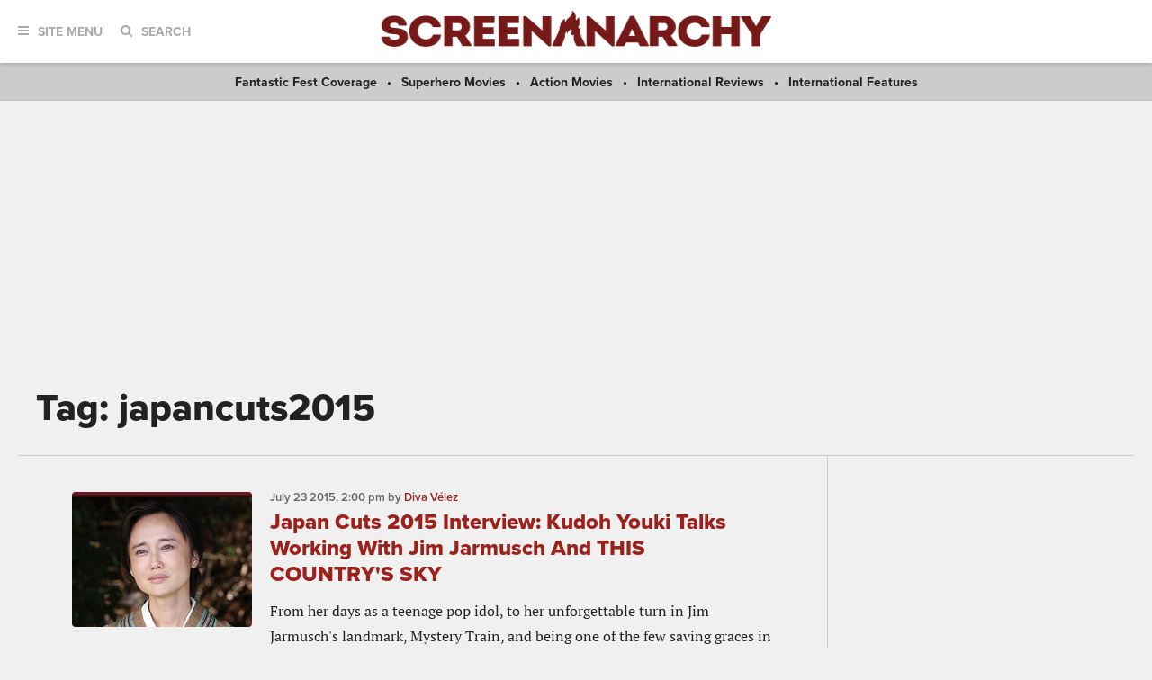

--- FILE ---
content_type: text/html; charset=utf-8
request_url: https://www.google.com/recaptcha/api2/aframe
body_size: 114
content:
<!DOCTYPE HTML><html><head><meta http-equiv="content-type" content="text/html; charset=UTF-8"></head><body><script nonce="_zeVBhgvT2xTZa2MthRAow">/** Anti-fraud and anti-abuse applications only. See google.com/recaptcha */ try{var clients={'sodar':'https://pagead2.googlesyndication.com/pagead/sodar?'};window.addEventListener("message",function(a){try{if(a.source===window.parent){var b=JSON.parse(a.data);var c=clients[b['id']];if(c){var d=document.createElement('img');d.src=c+b['params']+'&rc='+(localStorage.getItem("rc::a")?sessionStorage.getItem("rc::b"):"");window.document.body.appendChild(d);sessionStorage.setItem("rc::e",parseInt(sessionStorage.getItem("rc::e")||0)+1);localStorage.setItem("rc::h",'1762941957582');}}}catch(b){}});window.parent.postMessage("_grecaptcha_ready", "*");}catch(b){}</script></body></html>

--- FILE ---
content_type: text/css
request_url: https://screenanarchy.com/_theme/css/site.css?timestamp=1561150874
body_size: 14293
content:
.zerghead {
 display: none !important;
}

@media (max-width: 750px) {
 .ad-wide { display: none; }
 .ad-narrow { display: normal; }
}
@media (min-width: 749px) {
 .ad-wide { display: normal; }
 .ad-narrow { display: none; }
}

.comment {
}
.comment-meta {
 font-family: Helvetica,Arial,Verdana,sans-serif;
 font-size: 14px;
 color: #808080;
}
.comment-name {
 font-weight: bold;
 color: #404040;
}
.comment-date {
 color: #404040;
}
.comment-body {
 border-left: solid #7b1d1d 2px;
 padding-left: 10px;
} 



p:empty {
 display: none;
}

@media (max-width: 750px) {
 .ft-sidebar { display: none; }
 .ft-sidebar-not { display: normal; }
}
@media (min-width: 749px) {
 .ft-sidebar { display: normal; }
 .ft-sidebar-not { display: none; }
}

aside.pullquote {
 float: right;
 text-align: right;
 max-width: 400px;
 color: #7b1d1d;
 font-size: 26px;
 line-height: 1.4;
 font-style: italic;
 font-weight: bold;
 padding: 13px;
}
aside.pullquote.left {
 float: left;
 text-align: left;
}
@media (min-width: 800px) {
 aside.pullquote, aside.pullquote.left {
  float: none;
  text-align: center;
  clear: both;
  max-width: 100%;
 }
}

/**
* @desc			Media breakpoints
* @author		Jason Morehead
*/
/**
* @desc			Apply a natural box layout model to all elements
* @author		Jason Morehead
*/
html {
  box-sizing: border-box; }

*,
*:before,
*:after {
  box-sizing: inherit; }

/* normalize.css v3.0.1 | MIT License | http://necolas.github.io/normalize.css/ */
/**
 * 1. Set default font family to sans-serif.
 * 2. Prevent iOS text size adjust after orientation change, without disabling
 *    user zoom.
 */
html {
  font-family: sans-serif;
  /* 1 */
  -ms-text-size-adjust: 100%;
  /* 2 */
  -webkit-text-size-adjust: 100%;
  /* 2 */ }

/* HTML5 display definitions
   ========================================================================== */
/**
 * Correct `block` display not defined for any HTML5 element in IE 8/9.
 * Correct `block` display not defined for `details` or `summary` in IE 10/11 and Firefox.
 * Correct `block` display not defined for `main` in IE 11.
 */
article,
aside,
details,
figcaption,
figure,
footer,
header,
hgroup,
main,
nav,
section,
summary {
  display: block; }

/**
 * 1. Correct `inline-block` display not defined in IE 8/9.
 * 2. Normalize vertical alignment of `progress` in Chrome, Firefox, and Opera.
 */
audio,
canvas,
progress,
video {
  display: inline-block;
  /* 1 */
  vertical-align: baseline;
  /* 2 */ }

/**
 * Prevent modern browsers from displaying `audio` without controls.
 * Remove excess height in iOS 5 devices.
 */
audio:not([controls]) {
  display: none;
  height: 0; }

/**
 * Address `[hidden]` styling not present in IE 8/9/10.
 * Hide the `template` element in IE 8/9/11, Safari, and Firefox < 22.
 */
[hidden],
template {
  display: none; }

/* Links
   ========================================================================== */
/**
 * Remove the gray background color from active links in IE 10.
 */
a {
  background: transparent; }

/**
 * Improve readability when focused and also mouse hovered in all browsers.
 */
a:active,
a:hover {
  outline: 0; }

/* Text-level semantics
   ========================================================================== */
/**
 * Address styling not present in IE 8/9/10/11, Safari, and Chrome.
 */
abbr[title] {
  border-bottom: 1px dotted; }

/**
 * Address style set to `bolder` in Firefox 4+, Safari, and Chrome.
 */
b,
strong {
  font-weight: bold; }

/**
 * Address styling not present in Safari and Chrome.
 */
dfn {
  font-style: italic; }

/**
 * Address styling not present in IE 8/9.
 */
mark {
  background: #ff0;
  color: #000; }

/**
 * Address inconsistent and variable font size in all browsers.
 */
small {
  font-size: 80%; }

/**
 * Prevent `sub` and `sup` affecting `line-height` in all browsers.
 */
sub,
sup {
  font-size: 75%;
  line-height: 0;
  position: relative;
  vertical-align: baseline; }

sup {
  top: -0.5em; }

sub {
  bottom: -0.25em; }

/* Embedded content
   ========================================================================== */
/**
 * Remove border when inside `a` element in IE 8/9/10.
 */
img {
  border: 0; }

/**
 * Correct overflow not hidden in IE 9/10/11.
 */
svg:not(:root) {
  overflow: hidden; }

/* Grouping content
   ========================================================================== */
/**
 * Address margin not present in IE 8/9 and Safari.
 */
figure {
  margin: 1em 40px; }

/**
 * Address differences between Firefox and other browsers.
 */
hr {
  box-sizing: content-box;
  height: 0; }

/**
 * Contain overflow in all browsers.
 */
pre {
  overflow: auto; }

/**
 * Address odd `em`-unit font size rendering in all browsers.
 */
code,
kbd,
pre,
samp {
  font-family: monospace, monospace;
  font-size: 1em; }

/* Forms
   ========================================================================== */
/**
 * Known limitation: by default, Chrome and Safari on OS X allow very limited
 * styling of `select`, unless a `border` property is set.
 */
/**
 * 1. Correct color not being inherited.
 *    Known issue: affects color of disabled elements.
 * 2. Correct font properties not being inherited.
 * 3. Address margins set differently in Firefox 4+, Safari, and Chrome.
 */
button,
input,
optgroup,
select,
textarea {
  color: inherit;
  /* 1 */
  font: inherit;
  /* 2 */
  margin: 0;
  /* 3 */ }

/**
 * Address `overflow` set to `hidden` in IE 8/9/10/11.
 */
button {
  overflow: visible; }

/**
 * Address inconsistent `text-transform` inheritance for `button` and `select`.
 * All other form control elements do not inherit `text-transform` values.
 * Correct `button` style inheritance in Firefox, IE 8/9/10/11, and Opera.
 * Correct `select` style inheritance in Firefox.
 */
button,
select {
  text-transform: none; }

/**
 * 1. Avoid the WebKit bug in Android 4.0.* where (2) destroys native `audio`
 *    and `video` controls.
 * 2. Correct inability to style clickable `input` types in iOS.
 * 3. Improve usability and consistency of cursor style between image-type
 *    `input` and others.
 */
button,
html input[type="button"],
input[type="reset"],
input[type="submit"] {
  -webkit-appearance: button;
  /* 2 */
  cursor: pointer;
  /* 3 */ }

/**
 * Re-set default cursor for disabled elements.
 */
button[disabled],
html input[disabled] {
  cursor: default; }

/**
 * Remove inner padding and border in Firefox 4+.
 */
button::-moz-focus-inner,
input::-moz-focus-inner {
  border: 0;
  padding: 0; }

/**
 * Address Firefox 4+ setting `line-height` on `input` using `!important` in
 * the UA stylesheet.
 */
input {
  line-height: normal; }

/**
 * It's recommended that you don't attempt to style these elements.
 * Firefox's implementation doesn't respect box-sizing, padding, or width.
 *
 * 1. Address box sizing set to `content-box` in IE 8/9/10.
 * 2. Remove excess padding in IE 8/9/10.
 */
input[type="checkbox"],
input[type="radio"] {
  padding: 0;
  /* 2 */ }

/**
 * Fix the cursor style for Chrome's increment/decrement buttons. For certain
 * `font-size` values of the `input`, it causes the cursor style of the
 * decrement button to change from `default` to `text`.
 */
input[type="number"]::-webkit-inner-spin-button,
input[type="number"]::-webkit-outer-spin-button {
  height: auto; }

/**
 * 1. Address `appearance` set to `searchfield` in Safari and Chrome.
 * 2. Address `box-sizing` set to `border-box` in Safari and Chrome
 *    (include `-moz` to future-proof).
 */
input[type="search"] {
  -webkit-appearance: textfield;
  /* 1 */ }

/**
 * Remove inner padding and search cancel button in Safari and Chrome on OS X.
 * Safari (but not Chrome) clips the cancel button when the search input has
 * padding (and `textfield` appearance).
 */
input[type="search"]::-webkit-search-cancel-button,
input[type="search"]::-webkit-search-decoration {
  -webkit-appearance: none; }

/**
 * Define consistent border, margin, and padding.
 */
fieldset {
  border: 1px solid #c0c0c0;
  margin: 0 2px;
  padding: 0.35em 0.625em 0.75em; }

/**
 * 1. Correct `color` not being inherited in IE 8/9/10/11.
 * 2. Remove padding so people aren't caught out if they zero out fieldsets.
 */
legend {
  border: 0;
  /* 1 */
  padding: 0;
  /* 2 */ }

/**
 * Remove default vertical scrollbar in IE 8/9/10/11.
 */
textarea {
  overflow: auto; }

/**
 * Don't inherit the `font-weight` (applied by a rule above).
 * NOTE: the default cannot safely be changed in Chrome and Safari on OS X.
 */
optgroup {
  font-weight: bold; }

/**
* @desc			Helper classes
* @author		Jason Morehead
*/
/* ============================================================================
No white-space wrap
============================================================================ */
.nowrap {
  white-space: nowrap; }

/* ============================================================================
Image replacement
============================================================================ */
.ir {
  background-color: transparent;
  border: 0;
  overflow: hidden; }
  .ir:before {
    content: '';
    display: block;
    width: 0;
    height: 150%; }

/* ============================================================================
Hide from both screenreaders and browsers
============================================================================ */
.hidden {
  display: none !important;
  visibility: hidden; }

/* ============================================================================
Hide only visually, but have it available for screenreaders
============================================================================ */
.hidden-visually {
  border: 0;
  clip: rect(0 0 0 0);
  height: 1px;
  margin: -1px;
  overflow: hidden;
  padding: 0;
  position: absolute;
  width: 1px; }
  .hidden-visually.focusable:active,
  .hidden-visually.focusable:focus {
    clip: auto;
    height: auto;
    margin: 0;
    overflow: visible;
    position: static;
    width: auto; }

/* ============================================================================
Hide visually and from screenreaders, but maintain layout
============================================================================ */
.invisible {
  visibility: hidden; }

/* ============================================================================
Self-clearing floats
============================================================================ */
.clearfix:after {
  display: table;
  content: "";
  clear: both; }

/* ============================================================================
Misc
============================================================================ */
/**
* @desc			Display classes
* @author		Jason Morehead
*/
/* ============================================================================
Display Classes
============================================================================ */
.display-block {
  display: block; }

.display-inline-block {
  display: inline-block; }

.display-none {
  display: none; }

/**
* @desc			Helpers for typography
* @author		Jason Morehead
*/
/* ============================================================================
Margins and Defaults
============================================================================ */
h1,
h2,
h3,
h4,
h5,
h6 {
  margin-top: 0; }

p,
ul,
ol,
dl,
blockquote {
  font-size: 1rem;
  margin: 0 0 1.5rem; }

/* ============================================================================
Headings
============================================================================ */
.title-section {
  text-transform: uppercase;
  font-size: 0.8125rem;
  line-height: 1;
  letter-spacing: .5px;
  font-family: proxima-nova, sans-serif;
  margin: 0 0 0.625rem; }
  .title-section .fa {
    margin: 0 0.25rem 0 0; }

/* ============================================================================
Horizontal Rules
============================================================================ */
hr {
  height: 0;
  border: 0;
  border-top: 1px solid #666;
  margin: 1.5rem 0; }

/* ============================================================================
Lists
============================================================================ */
ul,
ol,
dl {
  margin-right: 0;
  margin-left: 2.625rem;
  padding: 0; }

@media (min-width: 800px) {
  ul,
  ol,
  dl {
    margin-right: 2.625rem;
    margin-left: 2.625rem; } }
/* ============================================================================
Quotes
============================================================================ */
blockquote {
  position: relative;
  color: #666;
  font-style: italic;
  margin-right: 0;
  margin-left: 2.625rem; }
  blockquote p {
    margin: 1.5rem 0 0; }
    blockquote p:first-child {
      margin: 0; }

@media (min-width: 800px) {
  blockquote {
    margin-right: 2.625rem;
    margin-left: 2.625rem; } }
/* ============================================================================
Styles & Weights
============================================================================ */
/* ==========================================================================
Text Alignment
========================================================================== */
.text-left {
  text-align: left; }

.text-right {
  text-align: right; }

.text-center {
  text-align: center; }

.text-justify {
  text-align: justify; }

/* ==========================================================================
Icons
========================================================================== */
@font-face {
  font-family: 'icomoon';
  src: url("../fonts/icomoon/icomoon.woff?co2e7t") format("woff"), url("../fonts/icomoon/icomoon.svg?co2e7t#icomoon") format("svg");
  font-weight: normal;
  font-style: normal; }
[class^='fa-'], [class*=' fa-'] {
  /* use !important to prevent issues with browser extensions that change fonts */
  font-family: 'icomoon' !important;
  speak: none;
  font-style: normal;
  font-weight: normal;
  font-variant: normal;
  text-transform: none;
  line-height: 1;
  /* Better Font Rendering =========== */
  -webkit-font-smoothing: antialiased;
  -moz-osx-font-smoothing: grayscale; }

.fa-search:before {
  content: '\f002'; }

.fa-heart:before {
  content: '\f004'; }

.fa-star:before {
  content: '\f005'; }

.fa-user:before {
  content: '\f007'; }

.fa-clock-o:before {
  content: '\f017'; }

.fa-arrow-circle-o-down:before {
  content: '\f01a'; }

.fa-arrow-circle-o-up:before {
  content: '\f01b'; }

.fa-tag:before {
  content: '\f02b'; }

.fa-check-circle:before {
  content: '\f058'; }

.fa-question-circle:before {
  content: '\f059'; }

.fa-comment:before {
  content: '\f075'; }

.fa-twitter-square:before {
  content: '\f081'; }

.fa-facebook-square:before {
  content: '\f082'; }

.fa-comments:before {
  content: '\f086'; }

.fa-twitter:before {
  content: '\f099'; }

.fa-facebook:before {
  content: '\f09a'; }

.fa-facebook-f:before {
  content: '\f09a'; }

.fa-feed:before {
  content: '\f09e'; }

.fa-rss:before {
  content: '\f09e'; }

.fa-arrow-circle-left:before {
  content: '\f0a8'; }

.fa-arrow-circle-right:before {
  content: '\f0a9'; }

.fa-arrow-circle-up:before {
  content: '\f0aa'; }

.fa-arrow-circle-down:before {
  content: '\f0ab'; }

.fa-globe:before {
  content: '\f0ac'; }

.fa-group:before {
  content: '\f0c0'; }

.fa-users:before {
  content: '\f0c0'; }

.fa-bars:before {
  content: '\f0c9'; }

.fa-navicon:before {
  content: '\f0c9'; }

.fa-reorder:before {
  content: '\f0c9'; }

.fa-pinterest-square:before {
  content: '\f0d3'; }

.fa-google-plus-square:before {
  content: '\f0d4'; }

.fa-bolt:before {
  content: '\f0e7'; }

.fa-flash:before {
  content: '\f0e7'; }

.fa-angle-double-left:before {
  content: '\f100'; }

.fa-angle-double-right:before {
  content: '\f101'; }

.fa-chevron-circle-left:before {
  content: '\f137'; }

.fa-chevron-circle-right:before {
  content: '\f138'; }

.fa-reddit-square:before {
  content: '\f1a2'; }

/**
* @desc			Helpers for floats
* @author		Jason Morehead
*/
/* ==========================================================================
General floats
========================================================================== */
.float-left {
  float: left; }

.float-right {
  float: right; }

.float-none {
  float: none; }

/**
* @desc			Responsive media elements
* @author		Jason Morehead
*/
img {
  display: inline-block;
  max-width: 100%;
  height: auto;
  -ms-interpolation-mode: bicubic;
  vertical-align: middle; }
  img .rounded {
    border-radius: 4px; }
  img .round {
    border-radius: 50%; }

object,
embed {
  max-width: 100%;
  height: auto; }

/**
* @desc			General styles
* @author		Jason Morehead
*/
/* ==========================================================================
General
========================================================================== */
html {
  font-weight: 300;
  font-style: normal;
  font-family: "pt-serif", serif; }

body {
  /*display: flex;
  min-height: 100vh;*/
  -webkit-box-orient: vertical;
  -webkit-box-direction: normal;
  -webkit-flex-direction: column;
      -ms-flex-direction: column;
          flex-direction: column;
  word-wrap: break-word;
  text-rendering: optimizeLegibility;
  background-color: #f0f0f0;
  color: #222;
  font-size: 1rem;
  line-height: 1.5;
  margin: 0;
  padding: 0; }

/* ==========================================================================
Links
========================================================================== */
a:link,
a:visited {
  color: #9d211b;
  -webkit-transition: color .1s linear, background-color .1s linear;
  transition: color .1s linear, background-color .1s linear; }

a:hover,
a:active {
  color: #222; }

/* ==========================================================================
Tables
========================================================================== */
table {
  width: 100%;
  border-collapse: collapse;
  font-family: proxima-nova, sans-serif; }
  table .expand {
    width: 99%; }
  table .nowrap {
    white-space: nowrap; }

th, td {
  padding: 8px 10px; }

th {
  background: #666;
  color: #fff;
  text-align: left;
  font-size: 0.875rem; }
  th:not(:first-child) {
    border-left: 1px solid #f0f0f0; }

td {
  vertical-align: top;
  border-bottom: 1px solid #ccc; }
  td.actions .fa {
    font-size: 1.5rem; }

/* ==========================================================================
Forms
========================================================================== */
label {
  cursor: pointer; }

.form-row {
  font-family: proxima-nova, sans-serif; }
  .form-row + .form-row {
    margin: 2rem 0 0; }
  .form-row ul {
    margin: 0;
    padding: 0;
    list-style: none; }
    .form-row ul [type='checkbox'],
    .form-row ul [type='radio'] {
      display: inline-block;
      vertical-align: baseline;
      margin: 0 0.25rem 0 0; }

.form-row--actions {
  display: -webkit-box;
  display: -webkit-flex;
  display: -ms-flexbox;
  display: flex;
  -webkit-box-align: center;
  -webkit-align-items: center;
      -ms-flex-align: center;
          align-items: center; }
  .form-row--actions > *:not(:first-child) {
    margin: 0 0 0 0.5rem; }

.form-row__label {
  font-weight: bold;
  line-height: 1;
  margin: 0 0 0.5rem; }

.form-row-control-info {
  font-weight: normal;
  font-size: 0.875rem;
  line-height: 1.2;
  margin: 0.25rem 0 0; }

[type='text'],
[type='url'],
[type='email'] {
  display: block;
  width: 100%;
  height: 34px;
  border: 1px solid #ccc;
  border-radius: 4px;
  padding: 6px; }

textarea {
  display: block;
  width: 100%;
  border: 1px solid #ccc;
  border-radius: 4px;
  padding: 6px; }
  textarea.tall {
    height: 31.25rem; }

select {
  display: inline-block;
  height: 34px;
  border: 1px solid #ccc;
  border-radius: 4px;
  padding: 6px; }

[type='submit'] {
  display: inline-block;
  border: 0;
  border-radius: 4px;
  background-color: #791a15;
  padding: 8px 14px;
  color: #fff;
  font-weight: bold;
  -webkit-transition: background-color .1s linear;
  transition: background-color .1s linear; }
  [type='submit']:hover, [type='submit']:active {
    background-color: #222; }

.list--inline {
  display: -webkit-box;
  display: -webkit-flex;
  display: -ms-flexbox;
  display: flex;
  -webkit-flex-wrap: wrap;
      -ms-flex-wrap: wrap;
          flex-wrap: wrap; }
  .list--inline li {
    -webkit-box-flex: 1;
    -webkit-flex: 1 0 15.625rem;
        -ms-flex: 1 0 15.625rem;
            flex: 1 0 15.625rem;
    max-width: 15.625rem;
    margin: 0 0 0.25rem; }

/**
* @desc			Media Object styles
* @author		Jason Morehead
* @notes		http://www.stubbornella.org/content/2010/06/25/the-media-object-saves-hundreds-of-lines-of-code/
*/
/* ==========================================================================
General
========================================================================== */
.media-object {
  display: -webkit-box;
  display: -webkit-flex;
  display: -ms-flexbox;
  display: flex;
  -webkit-box-align: start;
  -webkit-align-items: flex-start;
      -ms-flex-align: start;
          align-items: flex-start; }

.media-object__image {
  -webkit-box-flex: 0;
  -webkit-flex: 0 1 auto;
      -ms-flex: 0 1 auto;
          flex: 0 1 auto;
  margin: 0 1.25rem 0 0; }
  .media-object__image img {
    display: block;
    margin: 0 auto; }

.media-object__details {
  -webkit-box-flex: 1;
  -webkit-flex: 1;
      -ms-flex: 1;
          flex: 1; }

/**
* @desc			Social Links styles
* @author		Jason Morehead
*/
/* ==========================================================================
General
========================================================================== */
.social-links__nav {
  display: -webkit-box;
  display: -webkit-flex;
  display: -ms-flexbox;
  display: flex;
  font-weight: normal;
  font-size: 0.875rem;
  font-family: proxima-nova, sans-serif;
  height: 2.5rem;
  line-height: 2.5rem;
  text-align: center; }
  .social-links__nav a {
    display: block;
    -webkit-box-flex: 1;
    -webkit-flex: 1;
        -ms-flex: 1;
            flex: 1;
    text-decoration: none;
    border-radius: 4px;
    color: rgba(255, 255, 255, 0.8); }
    .social-links__nav a.twitter {
      background-color: #4099ff; }
    .social-links__nav a.facebook {
      background-color: #3b5998; }
    .social-links__nav a.rss {
      background-color: #E8672C; }
    .social-links__nav a + a {
      margin: 0 0 0 0.625rem; }
    .social-links__nav a:hover, .social-links__nav a:active {
      color: white; }
  .social-links__nav .fa {
    vertical-align: text-bottom;
    font-size: 1.125rem;
    margin: 0 0.375rem 0 0; }

.social-links--icons-only .fa {
  vertical-align: middle;
  font-size: 1.5rem;
  margin: 0; }

/**
* @desc			'Subscribe to Screen Anarchy' styles
* @author		Jason Morehead
*/
/* ==========================================================================
General
========================================================================== */
.subscribe-screen-anarchy {
  font-size: 0.875rem;
  font-family: proxima-nova, sans-serif; }
  .subscribe-screen-anarchy .form-row {
    display: -webkit-box;
    display: -webkit-flex;
    display: -ms-flexbox;
    display: flex; }
  .subscribe-screen-anarchy input {
    height: 2.5rem;
    border: 0;
    border-radius: 4px;
    font-weight: normal; }
    .subscribe-screen-anarchy input:focus, .subscribe-screen-anarchy input:active {
      outline: none; }
    .subscribe-screen-anarchy input[type='email'] {
      -webkit-box-flex: 1;
      -webkit-flex: 1;
          -ms-flex: 1;
              flex: 1;
      border: 1px solid #9e9e9e;
      background-color: #a6a6a6;
      margin: 0 0.625rem 0 0;
      padding-right: 0.9375rem;
      padding-left: 0.9375rem; }
      .subscribe-screen-anarchy input[type='email']::-webkit-input-placeholder {
        color: #222; }
      .subscribe-screen-anarchy input[type='email']:-moz-placeholder {
        color: #222; }
      .subscribe-screen-anarchy input[type='email']::-moz-placeholder {
        color: #222; }
      .subscribe-screen-anarchy input[type='email']:-ms-input-placeholder {
        color: #222; }
      .subscribe-screen-anarchy input[type='email']::-ms-input-placeholder {
        color: #222; }
      .subscribe-screen-anarchy input[type='email']:placeholder-shown {
        color: #222; }
      .subscribe-screen-anarchy input[type='email']:focus::-webkit-input-placeholder, .subscribe-screen-anarchy input[type='email']:active::-webkit-input-placeholder {
        color: #666; }
      .subscribe-screen-anarchy input[type='email']:focus:-moz-placeholder, .subscribe-screen-anarchy input[type='email']:active:-moz-placeholder {
        color: #666; }
      .subscribe-screen-anarchy input[type='email']:focus::-moz-placeholder, .subscribe-screen-anarchy input[type='email']:active::-moz-placeholder {
        color: #666; }
      .subscribe-screen-anarchy input[type='email']:focus:-ms-input-placeholder, .subscribe-screen-anarchy input[type='email']:active:-ms-input-placeholder {
        color: #666; }
      .subscribe-screen-anarchy input[type='email']:focus::-ms-input-placeholder, .subscribe-screen-anarchy input[type='email']:active::-ms-input-placeholder {
        color: #666; }
      .subscribe-screen-anarchy input[type='email']:focus:placeholder-shown, .subscribe-screen-anarchy input[type='email']:active:placeholder-shown {
        color: #666; }
    .subscribe-screen-anarchy input[type='submit'] {
      background-color: #222;
      color: #fff;
      -webkit-transition: background-color .1s linear;
      transition: background-color .1s linear;
      padding-right: 0.9375rem;
      padding-left: 0.9375rem; }
      .subscribe-screen-anarchy input[type='submit']:hover, .subscribe-screen-anarchy input[type='submit']:active {
        background-color: #3c3c3c; }

/**
* @desc			Toolbar styles
* @author		Jason Morehead
*/
/* ==========================================================================
General
========================================================================== */
.toolbar {
  position: fixed;
  left: 0;
  top: 0;
  z-index: 500;
  width: 100%;
  height: 4.375rem;
  background-color: #fff;
  box-shadow: 0 0 5px rgba(0, 0, 0, 0.3);
  font-weight: bold;
  font-size: 0.875rem;
  font-family: proxima-nova, sans-serif;
  text-transform: uppercase; }
  .toolbar a {
    text-decoration: none; }

@media (max-width: 980px) {
  .toolbar {
    display: -webkit-box;
    display: -webkit-flex;
    display: -ms-flexbox;
    display: flex;
    -webkit-align-content: center;
        -ms-flex-line-pack: center;
            align-content: center;
    -webkit-flex-wrap: wrap;
        -ms-flex-wrap: wrap;
            flex-wrap: wrap;
    height: 6.25rem; } }
/* ==========================================================================
Logo
========================================================================== */
.toolbar__logo {
  position: absolute;
  left: 50%;
  top: 12px;
  -webkit-transform: translateX(-50%);
          transform: translateX(-50%); }
  .toolbar__logo img {
    display: block;
    max-width: none;
    height: 2.5rem; }

@media (max-width: 980px) {
  .toolbar__logo {
    display: -webkit-box;
    display: -webkit-flex;
    display: -ms-flexbox;
    display: flex;
    -webkit-box-pack: center;
    -webkit-justify-content: center;
        -ms-flex-pack: center;
            justify-content: center;
    -webkit-box-align: center;
    -webkit-align-items: center;
        -ms-flex-align: center;
            align-items: center;
    position: static;
    -webkit-box-flex: 1;
    -webkit-flex: 1 0 100%;
        -ms-flex: 1 0 100%;
            flex: 1 0 100%;
    height: 2.5rem;
    -webkit-transform: translateX(0);
            transform: translateX(0);
    margin: 0 auto; }
    .toolbar__logo img {
      height: 1.875rem;
      margin: 0 auto; } }
@media (max-width: 400px) {
  .toolbar__logo img {
    height: 1.25rem; } }
/* ==========================================================================
Nav, Search
========================================================================== */
.toolbar__nav-search {
  display: -webkit-box;
  display: -webkit-flex;
  display: -ms-flexbox;
  display: flex;
  position: absolute;
  left: 0;
  top: 0;
  height: 100%; }
  .toolbar__nav-search > div {
    display: -webkit-box;
    display: -webkit-flex;
    display: -ms-flexbox;
    display: flex;
    -webkit-box-align: center;
    -webkit-align-items: center;
        -ms-flex-align: center;
            align-items: center; }

@media (max-width: 980px) {
  .toolbar__nav-search {
    position: static;
    -webkit-box-flex: 0;
    -webkit-flex: 0 1 auto;
        -ms-flex: 0 1 auto;
            flex: 0 1 auto;
    height: 3.75rem;
    padding: 0 1.25rem 0 0; } }
/* Nav
========================================================================== */
.toolbar-nav {
  position: relative;
  padding: 0 0 0 1.25rem; }
  .toolbar-nav .fa {
    margin: 0 0.625rem 0 0; }

.toolbar-nav__toggle:link,
.toolbar-nav__toggle:visited {
  color: #a9a9a9; }

.toolbar-nav__toggle:hover,
.toolbar-nav__toggle:active {
  color: #222; }

/* Nav Menu */
.toolbar-nav__menu {
  display: none;
  position: absolute;
  top: 4.375rem;
  left: 0;
  width: 100vw;
  background: #000;
  font-weight: normal;
  text-transform: none;
  white-space: nowrap;
  z-index: 101;
  padding: 0 1.5rem 0 0; }
  .toolbar-nav__menu:before {
    position: absolute;
    bottom: 100%;
    left: 26px;
    content: " ";
    height: 0;
    width: 0;
    margin-left: -8px;
    border: solid transparent;
    border-color: transparent;
    border-bottom-color: #000;
    border-width: 8px;
    pointer-events: none; }
  .toolbar-nav__menu > div {
    padding: 1.5rem; }
  .toolbar-nav__menu a {
    display: block; }
    .toolbar-nav__menu a:link, .toolbar-nav__menu a:visited {
      color: #ccc; }
    .toolbar-nav__menu a:hover, .toolbar-nav__menu a:active {
      color: #fff; }
    .toolbar-nav__menu a:first-child {
      font-weight: bold;
      text-transform: uppercase; }
  .toolbar-nav__menu .main-sections {
    -webkit-box-flex: 0;
    -webkit-flex: 0 1 auto;
        -ms-flex: 0 1 auto;
            flex: 0 1 auto;
    font-weight: bold;
    text-transform: uppercase;
    border-right: 1px solid #222; }
    .toolbar-nav__menu .main-sections a + a {
      margin: 0.5rem 0 0; }
  .toolbar-nav__menu .sub-sections {
    -webkit-box-flex: 1;
    -webkit-flex: 1 0 auto;
        -ms-flex: 1 0 auto;
            flex: 1 0 auto;
    display: -webkit-box;
    display: -webkit-flex;
    display: -ms-flexbox;
    display: flex;
    -webkit-flex-wrap: wrap;
        -ms-flex-wrap: wrap;
            flex-wrap: wrap; }
  .toolbar-nav__menu [class*='sub-sections__'] {
    padding: 0 1.5rem; }
    .toolbar-nav__menu [class*='sub-sections__']:first-child {
      padding-left: 0; }
  .toolbar-nav__menu .close {
    text-align: center;
    font-size: 1.125rem;
    line-height: 1;
    padding: 1.5rem 0 0; }

.toolbar-nav--active .toolbar-nav__toggle:link,
.toolbar-nav--active .toolbar-nav__toggle:visited {
  color: #222; }
.toolbar-nav--active .toolbar-nav__menu {
  display: -webkit-box;
  display: -webkit-flex;
  display: -ms-flexbox;
  display: flex; }

@media (min-width: 1200px) {
  .toolbar-nav__menu .close {
    display: none; } }
@media (max-width: 980px) {
  .toolbar-nav__menu {
    top: 3.75rem; } }
@media (max-width: 850px) {
  .toolbar-nav--menu .toolbar-nav__menu {
    -webkit-box-orient: vertical;
    -webkit-box-direction: normal;
    -webkit-flex-direction: column;
        -ms-flex-direction: column;
            flex-direction: column;
    padding: 0;
    white-space: normal; }
    .toolbar-nav--menu .toolbar-nav__menu > div {
      padding: 1.25rem; }
  .toolbar-nav--menu .main-sections {
    display: -webkit-box;
    display: -webkit-flex;
    display: -ms-flexbox;
    display: flex;
    -webkit-flex-wrap: wrap;
        -ms-flex-wrap: wrap;
            flex-wrap: wrap;
    border-right: 0;
    border-bottom: 1px solid #222; }
    .toolbar-nav--menu .main-sections a + a {
      margin: 0 0 0 2.25rem; }
  .toolbar-nav--menu .sub-sections {
    display: block; }
    .toolbar-nav--menu .sub-sections a:not(:first-child) {
      display: inline-block;
      margin: 0 1rem 0 0; }
    .toolbar-nav--menu .sub-sections a:last-child {
      margin: 0; }
  .toolbar-nav--menu [class*='sub-sections__'] {
    width: 100%;
    padding: 0; }
    .toolbar-nav--menu [class*='sub-sections__']:not(:first-child) {
      margin: 1.125rem 0 0; } }
@media (max-width: 480px) {
  .toolbar-nav span {
    display: none; }
  .toolbar-nav .fa {
    font-size: 1.125rem;
    margin: 0; }

  .toolbar-nav--menu .main-sections {
    -webkit-box-pack: center;
    -webkit-justify-content: center;
        -ms-flex-pack: center;
            justify-content: center; }
    .toolbar-nav--menu .main-sections a {
      margin: 0 1rem; }
      .toolbar-nav--menu .main-sections a + a {
        margin: 0 1rem; }

  .toolbar-nav__menu:before {
    left: 28px; } }
@media (max-width: 360px) {
  .toolbar-nav--menu .sub-sections {
    display: -webkit-box;
    display: -webkit-flex;
    display: -ms-flexbox;
    display: flex;
    -webkit-box-pack: center;
    -webkit-justify-content: center;
        -ms-flex-pack: center;
            justify-content: center; }
    .toolbar-nav--menu .sub-sections a:not(:first-child) {
      display: none; }
  .toolbar-nav--menu [class*='sub-sections__'] {
    width: auto;
    margin: 0 1rem; }
    .toolbar-nav--menu [class*='sub-sections__']:not(:first-child) {
      margin: 0 1rem; } }
/* Search
========================================================================== */
.toolbar-nav--search .toolbar-nav__menu {
  max-width: 25rem;
  padding: 0 0.75rem 0 0; }
.toolbar-nav--search .form {
  -webkit-box-flex: 1;
  -webkit-flex: 1;
      -ms-flex: 1;
          flex: 1; }
.toolbar-nav--search [type='search'] {
  width: 100%;
  border: 0;
  background: none;
  text-transform: uppercase; }
  .toolbar-nav--search [type='search']::-webkit-input-placeholder {
    color: #a9a9a9; }
  .toolbar-nav--search [type='search']:-moz-placeholder {
    color: #a9a9a9; }
  .toolbar-nav--search [type='search']::-moz-placeholder {
    color: #a9a9a9; }
  .toolbar-nav--search [type='search']:-ms-input-placeholder {
    color: #a9a9a9; }
  .toolbar-nav--search [type='search']::-ms-input-placeholder {
    color: #a9a9a9; }
  .toolbar-nav--search [type='search']:placeholder-shown {
    color: #a9a9a9; }
  .toolbar-nav--search [type='search']:focus, .toolbar-nav--search [type='search']:active {
    outline: none; }
    .toolbar-nav--search [type='search']:focus::-webkit-input-placeholder, .toolbar-nav--search [type='search']:active::-webkit-input-placeholder {
      color: #ccc; }
    .toolbar-nav--search [type='search']:focus:-moz-placeholder, .toolbar-nav--search [type='search']:active:-moz-placeholder {
      color: #ccc; }
    .toolbar-nav--search [type='search']:focus::-moz-placeholder, .toolbar-nav--search [type='search']:active::-moz-placeholder {
      color: #ccc; }
    .toolbar-nav--search [type='search']:focus:-ms-input-placeholder, .toolbar-nav--search [type='search']:active:-ms-input-placeholder {
      color: #ccc; }
    .toolbar-nav--search [type='search']:focus::-ms-input-placeholder, .toolbar-nav--search [type='search']:active::-ms-input-placeholder {
      color: #ccc; }
    .toolbar-nav--search [type='search']:focus:placeholder-shown, .toolbar-nav--search [type='search']:active:placeholder-shown {
      color: #ccc; }
.toolbar-nav--search .control {
  display: -webkit-box;
  display: -webkit-flex;
  display: -ms-flexbox;
  display: flex;
  -webkit-box-align: center;
  -webkit-align-items: center;
      -ms-flex-align: center;
          align-items: center;
  border-radius: 4px;
  background: #fff;
  padding: 0 0 0 0.3125rem; }
  .toolbar-nav--search .control input {
    -webkit-box-ordinal-group: 3;
    -webkit-order: 2;
        -ms-flex-order: 2;
            order: 2; }
    .toolbar-nav--search .control input:hover + span, .toolbar-nav--search .control input:active + span, .toolbar-nav--search .control input:focus + span {
      color: #222; }
  .toolbar-nav--search .control span {
    -webkit-box-ordinal-group: 2;
    -webkit-order: 1;
        -ms-flex-order: 1;
            order: 1;
    color: #a9a9a9;
    -webkit-transition: color .1s linear;
    transition: color .1s linear;
    margin: 0 0 0 0.4375rem; }

@media (max-width: 480px) {
  .toolbar-nav--search .toolbar-nav__menu {
    left: -36px; }
    .toolbar-nav--search .toolbar-nav__menu:before {
      left: 62px; } }
@media (max-width: 400px) {
  .toolbar-nav--search .toolbar-nav__menu {
    max-width: 21.25rem; } }
/* Google overrides */
#___gcse_0 {
  width: 100%; }
  #___gcse_0 td {
    border: 0; }
  #___gcse_0 .cse form.gsc-search-box,
  #___gcse_0 form.gsc-search-box,
  #___gcse_0 table.gsc-search-box {
    margin: 0;
    padding: 0; }
  #___gcse_0 .cse table.gsc-search-box td.gsc-input,
  #___gcse_0 table.gsc-search-box td.gsc-input {
    padding: 0; }
  #___gcse_0 table.gsc-search-box td.gsc-search-button,
  #___gcse_0 table.gsc-search-box td.gsc-clear-button,
  #___gcse_0 table.gsc-branding {
    display: none; }
  #___gcse_0 .cse input.gsc-input,
  #___gcse_0 input.gsc-input {
    width: 100%;
    border: 0; }
  .gsc-table-result .gsc-url-bottom { display: none; }

/* ==========================================================================
User
========================================================================== */
.toolbar__user {
  display: -webkit-box;
  display: -webkit-flex;
  display: -ms-flexbox;
  display: flex;
  -webkit-box-align: center;
  -webkit-align-items: center;
      -ms-flex-align: center;
          align-items: center;
  position: absolute;
  right: 0;
  top: 0;
  height: 100%;
  padding: 0 1.25rem; }
  .toolbar__user > div {
    height: 2.25rem; }
    .toolbar__user > div:not(:first-child) {
      margin: 0 0 0 0.625rem; }

@media (max-width: 980px) {
  .toolbar__user {
    position: static;
    -webkit-box-pack: end;
    -webkit-justify-content: flex-end;
        -ms-flex-pack: end;
            justify-content: flex-end;
    -webkit-box-flex: 1;
    -webkit-flex: 1;
        -ms-flex: 1;
            flex: 1;
    height: 3.75rem; } }
.user-post-sa a {
  display: -webkit-box;
  display: -webkit-flex;
  display: -ms-flexbox;
  display: flex;
  height: 2.25rem;
  -webkit-box-align: start;
  -webkit-align-items: flex-start;
      -ms-flex-align: start;
          align-items: flex-start;
  border-radius: 4px;
  background-color: #791a15;
  color: #fff;
  padding: 0.4375rem 1.125rem 0; }
  .user-post-sa a:hover, .user-post-sa a:active {
    background-color: #222; }
.user-post-sa span {
  display: block; }
.user-post-sa img {
  display: block;
  margin: 0 0 0 0.5rem; }

.user-menu {
  display: -webkit-box;
  display: -webkit-flex;
  display: -ms-flexbox;
  display: flex;
  -webkit-box-align: stretch;
  -webkit-align-items: stretch;
      -ms-flex-align: stretch;
          align-items: stretch;
  height: 2.25rem;
  border-radius: 4px;
  background-color: #ccc; }

.user-menu__avatar img {
  display: block;
  width: 2.25rem;
  height: 2.25rem;
  border-radius: 4px; }

.user-menu__toggle:link,
.user-menu__toggle:visited {
  font-size: 0.75rem;
  line-height: 2.25rem;
  color: #666;
  padding: 0 0.375rem; }

.user-menu__toggle:hover,
.user-menu__toggle:active {
  color: #222; }

/**
* @desc			Page Content styles
* @author		Jason Morehead
*/
/* ==========================================================================
General
========================================================================== */
.page-content {
  /*flex: 1;*/ }

@media (max-width: 750px) {
  .page-content {
    padding: 6.25rem 0 0; } }
@media (min-width: 750px) and (max-width: 980px) {
  .page-content {
    padding: 7.5rem 0 0; } }
@media (min-width: 980px) {
  .page-content {
    padding: 4.375rem 0 0; } }
/**
* @desc			Featured Links Bar styles
* @author		Jason Morehead
*/
/* ==========================================================================
General
========================================================================== */
.featured-links-bar {
  display: none;
  -webkit-box-pack: center;
  -webkit-justify-content: center;
      -ms-flex-pack: center;
          justify-content: center;
  -webkit-flex-wrap: wrap;
      -ms-flex-wrap: wrap;
          flex-wrap: wrap;
  border-bottom: 1px solid #c2c2c2;
  background-color: #ccc;
  font-weight: bold;
  font-size: 0.875rem;
  line-height: 1.4;
  font-family: proxima-nova, sans-serif;
  margin: 0 0 2.5rem;
  padding: 0.75rem 1.25rem 0.625rem; }
  .featured-links-bar span:not(:first-child):before {
    display: inline-block;
    content: '\2022';
    margin: 0 0.6875rem; }
  .featured-links-bar a:link,
  .featured-links-bar a:visited {
    text-decoration: none;
    color: #222; }
  .featured-links-bar a:hover,
  .featured-links-bar a:active {
    text-decoration: none;
    color: #791a15; }

@media (min-width: 980px) {
  .featured-links-bar {
    display: -webkit-box;
    display: -webkit-flex;
    display: -ms-flexbox;
    display: flex; } }
/**
* @desc			Page Header styles
* @author		Jason Morehead
*/
/* ==========================================================================
General
========================================================================== */
.page-columns-header {
  max-width: 77.5rem;
  font-family: proxima-nova, sans-serif;
  margin: 1.875rem auto 1.875rem auto;
  padding: 0 1.25rem; }
  .page-columns-header h1 {
    font-weight: 800;
    font-size: 1.125rem;
    line-height: 1;
    margin: 0; }

/* ==========================================================================
Media Queries
========================================================================== */
@media (min-width: 800px) {
  .page-columns-header h1 {
    font-size: 1.5rem; } }
@media (min-width: 1240px) {
  .archive .page-columns-header__content {
    max-width: 53.75rem; } }
/**
* @desc			Page column styles
* @author		Jason Morehead
*/
/* ==========================================================================
General
========================================================================== */
.page-columns {
  max-width: 77.5rem;
  border-top: 1px solid #ccc;
  margin: 0 auto;
  padding: 0 1.25rem; }

/* Main
========================================================================== */
.page-columns__main {
  -webkit-box-flex: 1;
  -webkit-flex: 1;
      -ms-flex: 1;
          flex: 1;
  padding: 2.5rem 0 3.75rem; }

/* ==========================================================================
Media Queries
========================================================================== */
@media (min-width: 1000px) {
  .page-columns {
    display: -webkit-box;
    display: -webkit-flex;
    display: -ms-flexbox;
    display: flex; }

  .page-columns__main {
    -webkit-box-flex: 1;
    -webkit-flex: 1;
        -ms-flex: 1;
            flex: 1;
    padding: 2.5rem 1.25rem 3.75rem 0; } }
/**
* @desc			Sidebar styles
* @author		Jason Morehead
*/
/* ==========================================================================
General
========================================================================== */
.page-columns__sidebar {
  box-shadow: 0 -1px 0 0 #ccc;
  background-color: #e1e1e1;
  font-family: proxima-nova, sans-serif;
  margin: 0 -1.25rem;
  padding: 1.25rem; }

/* Sections
========================================================================== */
.sidebar-section {
  border-top: 1px solid #ccc;
  padding: 1.875rem 0; }
  .sidebar-section:first-child {
    border: 0;
    padding-top: 0; }
  .sidebar-section:last-child {
    padding-bottom: 0; }

.sidebar-section--social > div:not(:first-child) {
  margin: 1.875rem 0 0; }

/* Posts list */
.sidebar-section--posts .post-list .post {
  display: -webkit-box;
  display: -webkit-flex;
  display: -ms-flexbox;
  display: flex; }
.sidebar-section--posts .post-list .media-object__image {
  margin-bottom: 0; }
.sidebar-section--posts a:link, .sidebar-section--posts a:visited {
  color: #222; }
.sidebar-section--posts a:hover, .sidebar-section--posts a:active {
  color: #791a15; }
.sidebar-section--posts .media-object__image {
  -webkit-flex-basis: 5rem;
      -ms-flex-preferred-size: 5rem;
          flex-basis: 5rem;
  max-width: 5rem; }
.page-columns__main .post-stats, .sidebar-section--posts .post-stats {
  font-family: proxima-nova, sans-serif;
  display: -webkit-box;
  display: -webkit-flex;
  display: -ms-flexbox;
  display: flex;
  -webkit-justify-content: space-around;
      -ms-flex-pack: distribute;
          justify-content: space-around;
  color: white;
  font-weight: bold;
  font-size: 0.75rem;
  line-height: 1;
  padding: 0.3125rem; }
  .page-columns__main .post-stats .fa, .sidebar-section--posts .post-stats .fa {
    margin: 0 0.25rem 0 0; }
.sidebar-section--posts .post-list {
  margin: 0; }
  .sidebar-section--posts .post-list .post {
    border: 0;
    padding: 0; }
    .sidebar-section--posts .post-list .post:first-child {
      margin: 0.75rem 0 0; }
    .sidebar-section--posts .post-list .post:not(:first-child) {
      margin: 2rem 0 0; }
  .sidebar-section--posts .post-list .post-thumb {
    max-height: 3.75rem; }
  .sidebar-section--posts .post-list .post-meta {
    font-size: 0.75rem; }
  .sidebar-section--posts .post-list .post-title {
    font-size: 1.125rem;
    line-height: 1.3125rem; }

/* Comments list */
.sidebar-section--recent-comments .comment {
  font-weight: 600;
  font-size: 0.875rem;
  line-height: 1.125rem; }
  .sidebar-section--recent-comments .comment:first-child {
    margin: 0.75rem 0 0; }
  .sidebar-section--recent-comments .comment:not(:first-child) {
    margin: 2rem 0 0; }
.sidebar-section--recent-comments .media-object__image {
  -webkit-flex-basis: 2.5rem;
      -ms-flex-preferred-size: 2.5rem;
          flex-basis: 2.5rem;
  max-width: 2.5rem; }
  .sidebar-section--recent-comments .media-object__image img {
    border-radius: 4px; }
.sidebar-section--recent-comments a:link,
.sidebar-section--recent-comments a:visited {
  color: #666;
  text-decoration: none; }
.sidebar-section--recent-comments a:hover,
.sidebar-section--recent-comments a:active {
  color: #791a15; }

/* Masthead */
.sidebar-section--masthead {
  font-size: 0.875rem;
  line-height: 1.125rem; }
  .sidebar-section--masthead dl {
    font-weight: 600;
    margin: 0.6875rem 0 0.8125rem; }
  .sidebar-section--masthead dt {
    font-weight: bold;
    font-size: 0.875rem; }
    .sidebar-section--masthead dt:not(:first-child) {
      margin: 0.8125rem 0 0; }
  .sidebar-section--masthead dd {
    font-size: 0.8125rem;
    margin: 0; }

/* ==========================================================================
Media Queries
========================================================================== */
@media (min-width: 750px) and (max-width: 1000px) {
  .page-columns__sidebar {
    display: -webkit-box;
    display: -webkit-flex;
    display: -ms-flexbox;
    display: flex;
    -webkit-flex-wrap: wrap;
        -ms-flex-wrap: wrap;
            flex-wrap: wrap;
    padding: 0; }

  .sidebar-section {
    -webkit-box-flex: 1;
    -webkit-flex: 1 0 50%;
        -ms-flex: 1 0 50%;
            flex: 1 0 50%;
    max-width: 50%;
    border: 0;
    padding: 1.875rem 1.25rem; }
    .sidebar-section:first-child {
      padding: 1.875rem 1.25rem; }
    .sidebar-section:last-child {
      padding: 1.875rem 1.25rem; }

  .sidebar-section--social {
    -webkit-box-flex: 1;
    -webkit-flex: 1 0 100%;
        -ms-flex: 1 0 100%;
            flex: 1 0 100%;
    max-width: 100%; } }
@media (min-width: 1000px) {
  .page-columns__sidebar {
    display: block;
    -webkit-box-flex: 1;
    -webkit-flex: 1 0 20rem;
        -ms-flex: 1 0 20rem;
            flex: 1 0 20rem;
    max-width: 20rem;
    box-shadow: -1px 0 0 0 #ccc;
    background-color: transparent;
    margin: 0;
    padding: 1.875rem 0 3.75rem 1.25rem; }

  .sidebar-section {
    border-top: 1px solid #ccc;
    padding: 1.875rem 0; }
    .sidebar-section:first-child {
      padding-top: 0; }
    .sidebar-section:last-child {
      padding-bottom: 0; } }
/**
* @desc			Page Footer styles
* @author		Jason Morehead
*/
/* ==========================================================================
General
========================================================================== */
.page-footer {
  background-color: #ccc;
  border-top: 1px solid #bfbfbf;
  font-weight: bold;
  font-size: 0.8125rem;
  line-height: 1.4;
  font-family: proxima-nova, sans-serif;
  text-align: center; }

.page-footer__content {
  display: block;
  max-width: 77.5rem;
  margin: 0 auto;
  padding: 1.25rem; }

.page-footer-logo {
  -webkit-box-flex: 0;
  -webkit-flex: none;
      -ms-flex: none;
          flex: none;
  max-width: 5rem;
  opacity: .55;
  -webkit-transition: opacity .1s linear;
  transition: opacity .1s linear;
  margin: 0 auto 1.25rem; }
  .page-footer-logo:hover {
    opacity: 1; }

.page-footer-details__actions {
  margin: 0 0 1.25rem; }
  .page-footer-details__actions > div {
    -webkit-box-flex: 1;
    -webkit-flex: 1 0 26.875rem;
        -ms-flex: 1 0 26.875rem;
            flex: 1 0 26.875rem;
    max-width: 26.875rem;
    margin: 0 auto; }
    .page-footer-details__actions > div + div {
      margin-top: 1.875rem; }
  .page-footer-details__actions .social-links__nav {
    -webkit-box-pack: center;
    -webkit-justify-content: center;
        -ms-flex-pack: center;
            justify-content: center; }
    .page-footer-details__actions .social-links__nav a.twitter {
      background-color: #508ed4; }
      .page-footer-details__actions .social-links__nav a.twitter:hover {
        background-color: #4099ff; }
    .page-footer-details__actions .social-links__nav a.facebook {
      background-color: #4d5a76; }
      .page-footer-details__actions .social-links__nav a.facebook:hover {
        background-color: #3b5998; }
    .page-footer-details__actions .social-links__nav a.rss {
      background-color: #c66437; }
      .page-footer-details__actions .social-links__nav a.rss:hover {
        background-color: #E8672C; }

.page-footer-details__nav {
  margin: 0 0 0.34375rem; }
  .page-footer-details__nav span:not(:first-child):before {
    display: inline-block;
    content: '\2022';
    margin: 0 0.6875rem; }
  .page-footer-details__nav a:link,
  .page-footer-details__nav a:visited {
    text-decoration: none;
    color: #222; }
  .page-footer-details__nav a:hover,
  .page-footer-details__nav a:active {
    text-decoration: none;
    color: #791a15; }

.page-footer-details__legal {
  color: #666; }

/* ==========================================================================
Media Queries
========================================================================== */
@media (min-width: 800px) {
  .page-footer {
    text-align: left; }

  .page-footer__content {
    display: -webkit-box;
    display: -webkit-flex;
    display: -ms-flexbox;
    display: flex;
    padding: 1.875rem 1.25rem; }

  .page-footer-logo {
    -webkit-box-flex: 1;
    -webkit-flex: 1 0 5rem;
        -ms-flex: 1 0 5rem;
            flex: 1 0 5rem;
    max-width: 5rem;
    margin: 0 2.5rem 0 0; }

  .page-footer-details__actions > div {
    margin: 0; }
  .page-footer-details__actions .social-links__nav {
    -webkit-box-pack: start;
    -webkit-justify-content: flex-start;
        -ms-flex-pack: start;
            justify-content: flex-start; }

  .page-footer-details__nav {
    display: -webkit-box;
    display: -webkit-flex;
    display: -ms-flexbox;
    display: flex;
    -webkit-flex-wrap: wrap;
        -ms-flex-wrap: wrap;
            flex-wrap: wrap; } }
@media (min-width: 1090px) {
  .page-footer-details__actions {
    display: -webkit-box;
    display: -webkit-flex;
    display: -ms-flexbox;
    display: flex; }
    .page-footer-details__actions > div + div {
      margin: 0 0 0 3.75rem; } }
/**
* @desc			Homepage styles
* @author		Jason Morehead
*/
/**
* @desc			Featured post styles
* @author		Jason Morehead
*/
/* ==========================================================================
General
========================================================================== */
.featured-posts {
  max-width: 77.5rem;
  font-family: proxima-nova, sans-serif;
  margin: 0 auto 1.25rem;
  padding: 0 1.25rem; }

.featured-post {
  position: relative;
  background-position: center center;
  background-size: cover;
  height: 18.75rem; }
  .featured-post a {
    display: block;
    position: absolute;
    top: 0;
    left: 0;
    bottom: 0;
    right: 0;
    background: -webkit-linear-gradient(top, rgba(0, 0, 0, 0.4) 0%, transparent 25%, transparent 67%, rgba(0, 0, 0, 0.85) 100%, rgba(0, 0, 0, 0.85) 100%);
    background: linear-gradient(to bottom, rgba(0, 0, 0, 0.4) 0%, transparent 25%, transparent 67%, rgba(0, 0, 0, 0.85) 100%, rgba(0, 0, 0, 0.85) 100%);
    color: #fff;
    text-shadow: 0 1px 5px rgba(0, 0, 0, 0.75);
    text-decoration: none;
    opacity: .75;
    -webkit-transition: opacity .2s linear;
    transition: opacity .2s linear; }
    .featured-post a:hover, .featured-post a:active {
      opacity: 1; }
  .featured-post .post-meta {
    font-size: 0.8125rem;
    line-height: 1;
    margin: 0 0 0.375rem; }
  .featured-post h1 {
    font-size: 1.125rem;
    line-height: 1.2;
    margin: 0; }

.featured-post__text {
  position: absolute;
  left: 0;
  bottom: 0;
  padding: 1.25rem 1.5rem; }

/* ==========================================================================
Media Queries
========================================================================== */
@media (min-width: 640px) {
  .featured-post h1 {
    font-size: 1.5rem; } }
@media (min-width: 900px) {
  .featured-posts {
    display: -webkit-box;
    display: -webkit-flex;
    display: -ms-flexbox;
    display: flex;
    height: 25rem; }

  .featured-post {
    -webkit-box-flex: 1;
    -webkit-flex: 1 0 33.33333%;
        -ms-flex: 1 0 33.33333%;
            flex: 1 0 33.33333%;
    max-width: 33.33333%;
    height: 100%; } }
/**
* @desc			Home tab styles
* @author		Jason Morehead
*/
/* ==========================================================================
General
========================================================================== */
.home-tabs {
  display: -webkit-box;
  display: -webkit-flex;
  display: -ms-flexbox;
  display: flex;
  max-width: 77.5rem;
  font-weight: 600;
  font-size: 0.6875rem;
  line-height: 0.8125rem;
  font-family: proxima-nova, sans-serif;
  text-transform: uppercase;
  letter-spacing: .5px;
  margin: 0 auto;
  padding: 0 1.25rem; }
  .home-tabs a {
    display: -webkit-box;
    display: -webkit-flex;
    display: -ms-flexbox;
    display: flex;
    -webkit-align-content: center;
        -ms-flex-line-pack: center;
            align-content: center;
    text-decoration: none;
    padding: 1.25rem; }
    .home-tabs a:link, .home-tabs a:visited {
      color: #999; }
    .home-tabs a:hover, .home-tabs a:active {
      color: #222;
      box-shadow: 0 1px 0 0 #999; }
  .home-tabs .fa {
    font-size: 1.5rem;
    line-height: 1;
    margin: 0 0.25rem 0 0; }

.home-tab--selected a:link,
.home-tab--selected a:visited {
  color: #791a15;
  box-shadow: 0 1px 0 0 #222; }

.home-tabs__sort {
  -webkit-align-self: flex-end;
      -ms-flex-item-align: end;
          align-self: flex-end;
  color: #666;
  padding: 1.25rem 1.25rem 1.25rem 0; }

.current-home-tab-label {
  display: none;
  background: #ccc;
  font-weight: 600;
  font-size: 0.8125rem;
  line-height: 1;
  font-family: proxima-nova, sans-serif;
  text-transform: uppercase;
  letter-spacing: .5px;
  text-align: center;
  padding: 0.625rem 1.25rem 0.5rem;
  margin: -40px -20px 2.5rem; }

/* ==========================================================================
Media Queries
========================================================================== */
@media (max-width: 1000px) {
  .home-tabs {
    -webkit-box-pack: center;
    -webkit-justify-content: center;
        -ms-flex-pack: center;
            justify-content: center; } }
@media (max-width: 800px) {
  .home-tabs .fa {
    font-size: 2.25rem;
    margin: 0; }

  .home-tabs__sort,
  .home-tab-label {
    display: none; }

  .current-home-tab-label {
    display: block; } }
@media (max-width: 500px) {
  .home-tabs a {
    padding: 1.25rem 0.625rem; } }
/**
* @desc			Post list styles
* @author		Jason Morehead
*/
/* ==========================================================================
General
========================================================================== */
.post-list {
  margin: 0 0 3.75rem; }
  .post-list a {
    text-decoration: none; }
  .post-list .post {
    display: block;
    border-bottom: 1px solid #ccc;
    padding: 1.25rem 0; }
    .post-list .post:first-child {
      padding-top: 0; }
    .post-list .post:last-child {
      border: 0;
      padding-bottom: 0; }
  .post-list .media-object__image {
    border-radius: 4px;
    margin-bottom: 1.5rem; }
  .post-list .post-thumb {
    max-width: 12.5rem;
    max-height: 9.375rem;
    overflow: hidden;
    border-radius: 4px; }
  .post-list .post-stats {
    max-width: 12.5rem;
    border-radius: 0 0 4px 4px;
    background-color: #000;
    position: relative;
    top: -4px;
    }
  .post-list .post-meta,
  .post-list .post-title {
    font-family: proxima-nova, sans-serif; }
  .post-list .post-meta {
    font-weight: 600;
    font-size: 0.8125rem;
    line-height: 1;
    color: #666;
    margin: 0 0 0.375rem; }
  .post-list .post-title {
    font-weight: 800;
    font-size: 1.125rem;
    line-height: 1.5rem;
    margin: 0; }
  .post-list .post-excerpt {
    font-size: 0.875rem;
    margin: 0.75rem 0 0; }

/* ==========================================================================
Media Queries
========================================================================== */
@media (min-width: 640px) {
  .post-list .post {
    display: -webkit-box;
    display: -webkit-flex;
    display: -ms-flexbox;
    display: flex; }
  .post-list .media-object__image {
    margin-bottom: 0; }
  .post-list .post-thumb, .post-list .post-stats {
    max-width: 6.25rem;
    max-height: 6.25rem; } }
@media (min-width: 800px) {
  .post-list .post {
    padding: 2.5rem 0; }
  .post-list .post-thumb, .post-list .post-stats {
    max-width: 12.5rem;
    max-height: 9.375rem; }
  .post-list .post-title {
    font-size: 1.5rem;
    line-height: 1.8125rem; }
  .post-list .post-excerpt {
    font-size: 1rem; } }
/**
* @desc			Pagination styles
* @author		Jason Morehead
*/
/* ==========================================================================
Defaults
========================================================================== */
.pagination {
  font-weight: 600;
  font-size: 0.875rem;
  line-height: 1;
  font-family: proxima-nova, sans-serif;
  letter-spacing: 1px;
  text-align: center;
  padding: 0 1.25rem; }
  .pagination a {
    text-decoration: none;
    text-transform: uppercase; }

/* ==========================================================================
Next/Prev links
========================================================================== */
.pagination--next-prev {
  display: -webkit-box;
  display: -webkit-flex;
  display: -ms-flexbox;
  display: flex;
  -webkit-justify-content: space-around;
      -ms-flex-pack: distribute;
          justify-content: space-around;
  border-top: 1px solid #ccc;
  padding: 2.5rem 0 0; }
  .pagination--next-prev a:before,
  .pagination--next-prev a:after {
    display: inline-block;
    font-family: 'icomoon'; }

.pagination__prev a:before {
  content: '\f100';
  margin: 0 0.375rem 0 0; }

.pagination__next a:after {
  content: '\f101';
  margin: 0 0 0 0.375rem; }

/* ==========================================================================
'Load more' link
========================================================================== */
.pagination--load-more a {
  display: block;
  max-width: 28.75rem;
  border-radius: 4px;
  background-color: #791a15;
  color: #fff;
  margin: 0 auto;
  padding: 1.25rem;
  -webkit-transition: background-color .1s linear;
  transition: background-color .1s linear; }
  .pagination--load-more a:hover, .pagination--load-more a:active {
    background-color: #222; }

/**
* @desc			Ad styles
* @author		Jason Morehead
*/
/* ==========================================================================
Post list ads
========================================================================== */
.post-list .ad {
  width: 100%;
  border-bottom: 1px solid #ccc;
  margin: 0;
  padding: 1.25rem 0; }

@media (max-width: 360px) {
  .post-list .ad__content {
    margin-right: -1.25rem;
    margin-left: -1.25rem; } }

/* ==========================================================================
320x50
========================================================================== */
.ad--320x50 {
  width: 320px;
  min-height: 50px;
  margin: 2.5rem auto; }

/* ==========================================================================
300x250
========================================================================== */
.ad--300x250 {
  width: 100%;
  text-align: center;
  min-height: 250px; }
 
/* ==========================================================================
728x90
========================================================================== */
.ad--728x90 {
  min-width: 728px;
  min-height: 90px;
  margin: 2.5rem auto; }

.ad__content {
 /*background-color: #ccc;*/
}
.ad--320x50 .ad__content {
 min-height: 50px;
 text-align: center;
 }
.ad--300x250 .ad__content {
 min-height: 250px;
 }
.ad--728x90 .ad__content {
 min-height: 90px;
 text-align: center;
 }

/*
@media (max-width: 750px) {
  .ad--728x90 {
    display: none; } }
*/
/* ==========================================================================
Mobile-only
========================================================================== */
/*
.ad--mobile {
  display: none;
  margin: 1.25rem auto; }

@media (max-width: 750px) {
  .ad--mobile {
    display: block; } }
*/
/**
* @desc			Author Info styles
* @author		Jason Morehead
*/
/* ==========================================================================
General
========================================================================== */
.author-photo {
  max-width: 3.75rem; }
  .author-photo img {
    border-radius: 4px; }

.author-name {
  display: -webkit-box;
  display: -webkit-flex;
  display: -ms-flexbox;
  display: flex; }

.author-name__social {
  font-size: 1.5rem;
  line-height: 1;
  margin: 0 0 0 1.125rem; }
  .author-name__social .twitter:link,
  .author-name__social .twitter:visited {
    color: #4099ff; }
  .author-name__social .facebook:link,
  .author-name__social .facebook:visited {
    color: #3b5998; }
  .author-name__social .rss:link,
  .author-name__social .rss:visited {
    color: #E8672C; }

.author-title {
  font-weight: bold;
  color: #999;
  margin: 0 0 1rem; }

.author-bio {
  font-family: "pt-serif", serif; }
  .author-bio p {
    margin: 0; }
    .author-bio p + p {
      margin: 1.5rem 0 0; }

/* ==========================================================================
Media Queries
========================================================================== */
/**
* @desc			Post styles
* @author		Jason Morehead
*/
/* ==========================================================================
General
========================================================================== */
.post .page-columns__main {
  padding-top: 1.25rem; }

/* ==========================================================================
Post Header
========================================================================== */
.post-header__preview {
  border-radius: 4px;
  background-color: #ccc;
  font-weight: 600;
  text-align: center;
  margin: 0 0 2.5rem;
  padding: 0.625rem; }
  .post-header__preview .actions {
    display: -webkit-box;
    display: -webkit-flex;
    display: -ms-flexbox;
    display: flex;
    -webkit-box-pack: center;
    -webkit-justify-content: center;
        -ms-flex-pack: center;
            justify-content: center;
    margin: 0.625rem 0 0; }
    .post-header__preview .actions a {
      display: block;
      border-radius: 4px;
      background-color: #791a15;
      color: #fff;
      text-decoration: none;
      font-size: 0.875rem;
      line-height: 1;
      margin: 0 0.6875rem;
      padding: 8px 12px; }
    .post-header__preview .actions a:hover,
    .post-header__preview .actions a:active {
      background-color: #222; }

.post-header__meta {
  display: -webkit-box;
  display: -webkit-flex;
  display: -ms-flexbox;
  display: flex;
  -webkit-box-align: center;
  -webkit-align-items: center;
      -ms-flex-align: center;
          align-items: center;
  font-weight: 600;
  font-size: 0.875rem;
  color: #666;
  margin: 0 0 0.3125rem; }
  .post-badge {
    display: inline-block;
    border-radius: 4px;
    background-color: #666;
    color: #fff;
    font-weight: 600;
    font-size: 0.6875rem;
    text-transform: uppercase;
    line-height: 1;
    letter-spacing: .75px;
    padding: 0.25rem 0.375rem 0.1875rem;
    margin: 0 0 0 0.25rem; }

.post-header__title {
  margin: 0 0 1rem; }
  .post-header__title h1 {
    font-size: 1.5rem;
    line-height: 1.2; }

.post-header__lede {
  font: italic bold 1rem "pt-serif", serif;
  color: #666; }

.post-header__author {
  color: #666;
  -webkit-box-align: center;
  -webkit-align-items: center;
      -ms-flex-align: center;
              -ms-grid-row-align: center;
          align-items: center; }
  .post-header__author .media-object__image {
    margin: 0 0.75rem 0 0; }
  .post-header__author .author-photo {
    max-width: 2.25rem; }
  .post-header__author .media-object__details {
    line-height: 1.1; }
  .post-header__author .author-info__name {
    font-weight: 600;
    margin: 0 0 0.1875rem; }
  .post-header__author .author-info__title {
    font-weight: 600;
    font-size: 0.75rem;
    text-transform: uppercase;
    letter-spacing: .5px; }

/* Media Queries
========================================================================== */
@media (min-width: 800px) {
  .post-header__title h1 {
    font-size: 2.625rem;
    line-height: 1.05; }

  .post-header__lede {
    font-size: 1.125rem;
    line-height: 1.5; } }
/* ==========================================================================
Post Actions
========================================================================== */
.post-actions {
  font-weight: bold;
  font-family: proxima-nova, sans-serif; }
  .post-actions span {
    display: none; }
  .post-actions + .post-content {
    margin: 1.25rem 0 0; }

.post-content + .post-actions {
  margin: 3.75rem 0 0;
  clear: both; }

[class*='post-actions__'] {
  display: -webkit-box;
  display: -webkit-flex;
  display: -ms-flexbox;
  display: flex;
  -webkit-box-pack: center;
  -webkit-justify-content: center;
      -ms-flex-pack: center;
          justify-content: center; }

.post-actions__social {
  margin: 1rem 0 0; }

.post-flag,
.post-action {
  display: -webkit-box;
  display: -webkit-flex;
  display: -ms-flexbox;
  display: flex;
  -webkit-box-align: center;
  -webkit-align-items: center;
      -ms-flex-align: center;
          align-items: center;
  text-decoration: none; }

.post-flag:not(:first-child) {
  margin: 0 0 0 1.25rem; }
.post-flag .fa {
  font-size: 2rem;
  margin: 0 0.3125rem 0 0; }
.post-flag:link, .post-flag:visited {
  color: #999; }
.post-flag:hover, .post-flag:active {
  color: #000; }

.post-action:not(:first-child) {
  margin: 0 0 0 1.25rem; }
.post-action .fa {
  font-size: 1.5rem;
  margin: 0 0.3125rem 0 0; }
.post-action .fa,
.post-action span {
  -webkit-transition: color .1s linear;
  transition: color .1s linear; }
.post-action:link, .post-action:visited {
  color: #666; }
  .post-action:link span, .post-action:visited span {
    color: #222; }
.post-action:hover .fa,
.post-action:hover span, .post-action:active .fa,
.post-action:active span {
  color: #000; }

.post-action--twitter .fa {
  color: #4099ff; }

.post-action--facebook .fa {
  color: #3b5998; }

.post-action--google-plus .fa {
  color: #db4437; }

.post-action--pinterest .fa {
  color: #bd081c; }

.post-action--reddit .fa {
  color: #ff5700; }

.post-action-flag-content {
  display: -webkit-box;
  display: -webkit-flex;
  display: -ms-flexbox;
  display: flex;
  -webkit-box-pack: center;
  -webkit-justify-content: center;
      -ms-flex-pack: center;
          justify-content: center;
  -webkit-box-align: center;
  -webkit-align-items: center;
      -ms-flex-align: center;
          align-items: center;
  font-weight: bold;
  line-height: 1.4;
  font-family: proxima-nova, sans-serif;
  margin: 1.875rem 0 0; }
  .post-action-flag-content img {
    width: 3.125rem;
    height: 2.875rem; }
  .post-action-flag-content div {
    max-width: 25rem;
    margin: 0 0 0 1rem; }

/* Media Queries
========================================================================== */
@media (min-width: 480px) {
  .post-actions span {
    display: inline-block; } }
@media (min-width: 800px) {
  [class*='post-flag-'] {
    text-transform: uppercase; } }
@media (min-width: 900px) and (max-width: 1000px) {
  .post-actions {
    display: -webkit-box;
    display: -webkit-flex;
    display: -ms-flexbox;
    display: flex;
    -webkit-box-pack: justify;
    -webkit-justify-content: space-between;
        -ms-flex-pack: justify;
            justify-content: space-between;
    -webkit-box-align: center;
    -webkit-align-items: center;
        -ms-flex-align: center;
            align-items: center; }

  .post-actions__social {
    margin: 0; } }
@media (min-width: 1240px) {
  .post-actions {
    display: -webkit-box;
    display: -webkit-flex;
    display: -ms-flexbox;
    display: flex;
    -webkit-box-pack: justify;
    -webkit-justify-content: space-between;
        -ms-flex-pack: justify;
            justify-content: space-between;
    -webkit-box-align: center;
    -webkit-align-items: center;
        -ms-flex-align: center;
            align-items: center; }

  .post-actions__social {
    margin: 0; } }
/* ==========================================================================
Post Content
========================================================================== */
/* Images
========================================================================== */
.post-content__featured-image,
.post-image {
  margin: 0 0 1.875rem; }
  .post-content__featured-image.left, .post-content__featured-image.right,
  .post-image.left,
  .post-image.right {
    max-width: 26.25rem; }
  .post-content__featured-image.center,
  .post-image.center {
    max-width: 48.75rem; }

.post-video {
  clear: both;
  text-align: center;
  margin: 0 0 1.875rem; }

/* Media Queries */
@media (min-width: 800px) {
  .post-content {
    font-size: 1.125rem;
    line-height: 1.75; }
    .post-content p, .post-content ul, .post-content ol, .post-content dl, .post-content blockquote {
      font-size: 1.125rem;
      line-height: 1.75; }

  .post-content__featured-image.left,
  .post-image.left {
    float: left;
    margin: 0.625rem 1.875rem 1.875rem 0; }
  .post-content__featured-image.right,
  .post-image.right {
    float: right;
    margin: 0.625rem 0 1.875rem 1.875rem; } }
@media (min-width: 1240px) {
  .post-content {
    padding: 0 2.5rem; }

  .post-content__featured-image.left {
    margin: 0.625rem 1.875rem 1.875rem -2.5rem; }
  .post-content__featured-image.right {
    margin: 0.625rem -2.5rem 1.875rem 1.875rem; }
  .post-content__featured-image.center {
    max-width: 53.75rem;
    margin-right: -2.5rem;
    margin-left: -2.5rem; } }
/* Galleries
========================================================================== */
.post-gallery {
  border-radius: 4px;
  background: #e3e3e3;
  box-shadow: inset 0 0 3px 0 rgba(0, 0, 0, 0.15);
  padding: 1.25rem; }

.post-gallery__pager {
  display: -webkit-box;
  display: -webkit-flex;
  display: -ms-flexbox;
  display: flex;
  -webkit-box-pack: center;
  -webkit-justify-content: center;
      -ms-flex-pack: center;
          justify-content: center;
  -webkit-flex-wrap: wrap;
      -ms-flex-wrap: wrap;
          flex-wrap: wrap;
  cursor: pointer;
  margin: 0 0 1rem; }
  .post-gallery__pager img {
    width: 3.125rem;
    height: 3.125rem;
    border-radius: 4px;
    margin: 0.3125rem; }
    .post-gallery__pager img.cycle-pager-active {
      box-shadow: 0 0 0 3px #000; }

.post-gallery__slides {
  position: relative; }

.cycle-prev,
.cycle-next {
  position: absolute;
  top: 0.625rem;
  z-index: 200;
  cursor: pointer;
  opacity: .5;
  -webkit-transition: opacity .1s linear;
  transition: opacity .1s linear;
  color: #fff;
  padding: 0.375rem; }
  .cycle-prev:before,
  .cycle-next:before {
    font-family: 'icomoon';
    font-size: 2.625rem;
    line-height: 1;
    text-shadow: 0 0 6px rgba(0, 0, 0, 0.5); }
  .cycle-prev:hover,
  .cycle-next:hover {
    opacity: 1; }

.cycle-prev {
  left: 0.625rem; }
  .cycle-prev:before {
    content: '\f0a8'; }

.cycle-next {
  right: 0.625rem; }
  .cycle-next:before {
    content: '\f0a9'; }

.post-gallery-slide {
  width: 100%; }

.post-gallery-slide--visible {
  display: block; }

.post-gallery-slide__image {
  max-height: 25rem;
  background: #000; }
  .post-gallery-slide__image img {
    display: block;
    margin: 0 auto;
    max-height: 25rem; }

.post-gallery-slide__description {
  padding: 1rem 0 0; }
  .post-gallery-slide__description p {
    font-size: 1rem;
    line-height: 1.5;
    margin: 0; }
    .post-gallery-slide__description p + p {
      margin: 1rem 0 0; }

@media (min-width: 1240px) {
  .cycle-prev,
  .cycle-next {
    top: 12.5rem;
    -webkit-transform: translateY(-50%);
            transform: translateY(-50%); } }
/* ==========================================================================
Movie Info
========================================================================== */
.post-movie-info {
  border-radius: 4px;
  background: #e3e3e3;
  box-shadow: inset 0 0 3px 0 rgba(0, 0, 0, 0.15);
  padding: 1.25rem;
  margin: 1.5rem 0 0; }
  .post-movie-info h3 {
    margin: 0;
    line-height: 1; }
  .post-movie-info h5 {
    font-family: proxima-nova, sans-serif;
    color: #666;
    text-transform: uppercase;
    font-size: 0.875rem;
    line-height: 1;
    letter-spacing: .5px;
    margin: 0; }
  .post-movie-info ul {
    display: -webkit-box;
    display: -webkit-flex;
    display: -ms-flexbox;
    display: flex;
    -webkit-flex-wrap: wrap;
        -ms-flex-wrap: wrap;
            flex-wrap: wrap;
    list-style: none;
    font-size: 1rem;
    line-height: 1.5;
    margin: 0;
    padding: 0; }
    .post-movie-info ul li:not(:last-child):after {
      display: inline-block;
      content: ',';
      margin: 0 0.25rem 0 0; }

[class*='post-movie-info__'] {
  margin: 1.5rem 0 0; }

/* ==========================================================================
Post Related
========================================================================== */
.post-related {
  border-top: 1px solid #ccc;
  margin: 2.5rem 0 0;
  padding: 2.5rem 0 0; }
  .post-related > div + div {
    margin: 1.875rem 0 0; }

/* ==========================================================================
Post Tags
========================================================================== */
.post-related__tags {
  display: -webkit-box;
  display: -webkit-flex;
  display: -ms-flexbox;
  display: flex;
  -webkit-flex-wrap: wrap;
      -ms-flex-wrap: wrap;
          flex-wrap: wrap;
  font-weight: 600;
  font-family: proxima-nova, sans-serif; }
  .post-related__tags a:not(:last-child) {
    margin: 0 0.75rem 0 0; }
  .post-related__tags a:before {
    display: inline-block;
    font-family: 'icomoon';
    content: '\f02b';
    color: #999;
    -webkit-transition: color .1s linear;
    transition: color .1s linear;
    margin: 0 0.25rem 0 0; }
  .post-related__tags a:link, .post-related__tags a:visited {
    color: #666;
    text-decoration: none; }
  .post-related__tags a:hover, .post-related__tags a:active {
    color: #000; }
    .post-related__tags a:hover:before, .post-related__tags a:active:before {
      color: #000; }

/* ==========================================================================
Related Posts
========================================================================== */
.related-post-links:not(:last-child) {
  margin: 0 0 1.5rem; }
.related-post-links h4 {
  font-size: 1.125rem;
  font-family: proxima-nova, sans-serif;
  color: #666;
  margin: 0; }
.related-post-links ul {
  list-style: none;
  margin: 0;
  padding: 0; }
  .related-post-links ul li {
    position: relative;
    padding: 0 0 0 0.875rem; }
    .related-post-links ul li:before {
      position: absolute;
      top: 0;
      left: 0;
      content: '\2022'; }

@media (min-width: 1240px) {
  .post-related__posts {
    display: -webkit-box;
    display: -webkit-flex;
    display: -ms-flexbox;
    display: flex;
    -webkit-flex-wrap: wrap;
        -ms-flex-wrap: wrap;
            flex-wrap: wrap;
    -webkit-box-pack: justify;
    -webkit-justify-content: space-between;
        -ms-flex-pack: justify;
            justify-content: space-between; }

  .related-post-links {
    -webkit-box-flex: 1;
    -webkit-flex: 1 0 48%;
        -ms-flex: 1 0 48%;
            flex: 1 0 48%;
    max-width: 48%; } }
/* ==========================================================================
Around the Internet
========================================================================== */
.post-around-internet {
  border-top: 1px solid #ccc;
  margin: 2.5rem 0;
  padding: 2.5rem 0; }
  .post-around-internet h4 {
    font-size: 1.125rem;
    font-family: proxima-nova, sans-serif;
    color: #666;
    margin: 0; }

/* ==========================================================================
Comments
========================================================================== */
.post-comments {
  border-top: 1px solid #ccc;
  padding: 2.5rem 0 0; }

/**
* @desc			'Users' section styles
* @author		Jason Morehead
*/
/* ==========================================================================
General
========================================================================== */
.users .page-content {
  max-width: 65rem;
  margin: 0 auto;
  padding: 7.5rem 1.25rem 2.5rem; }

.users h1 {
  font-size: 1.5rem;
  line-height: 1.2;
  font-family: proxima-nova, sans-serif; }

@media (min-width: 980px) {
  .users .page-content {
    padding-top: 6.25rem; }

  .users h1 {
    font-size: 2.25rem; } }
/**
* @desc			Google Search Results Overrides
* @author		Jason Morehead
*/
/* ==========================================================================
General
========================================================================== */
.search-results {
  padding: 0; }
  .search-results td {
    border: 0;
    padding: 0; }
  .search-results table.gsc-search-box,
  .search-results form.gsc-search-box {
    margin: 0; }
  .search-results form.gsc-search-box {
    padding: 0; }
  .search-results .gsc-result-info {
    font-weight: bold;
    font-size: 0.875rem;
    color: #222;
    margin: 0 0 1rem;
    padding: 0; }
  .search-results .gsc-above-wrapper-area {
    border: 0;
    padding: 0; }
  .search-results input.gsc-input {
    border: 1px solid #ccc; }
  .search-results input.gsc-search-button {
    height: auto;
    line-height: 1;
    border-radius: 4px;
    border-color: #791a15;
    background-color: #791a15;
    font-weight: 500;
    font-size: 0.875rem;
    padding: 0.5rem 0.6875rem; }
  .search-results td.gsc-clear-button {
    display: none; }
  .search-results .gsc-resultsHeader {
    display: none; }
  .search-results .gsc-webResult.gsc-result {
    border: 0;
    border-top: 1px solid #ccc;
    background: none;
    margin: 0;
    padding: 1.5rem 0; }
    .search-results .gsc-webResult.gsc-result:hover {
      border: 0;
      border-top: 1px solid #ccc;
      background: none; }
  .search-results .gsc-control-cse .gs-result .gs-title {
    font-weight: bold;
    font-size: 1rem;
    line-height: 1.5; }
    .search-results .gsc-control-cse .gs-result .gs-title + div {
      display: none; }
  .search-results .gsc-control-cse .gsc-table-result {
    font-size: 1rem;
    color: #222; }
  .search-results .gsc-table-cell-thumbnail {
    padding: 0 1rem 0 0; }
  .search-results .gs-web-image-box {
    float: none;
    padding: 0;
    width: 80px; }
    .search-results .gs-web-image-box img.gs-image {
      max-width: 80px; }
  .search-results .gsc-result .gs-title {
    height: auto; }
  .search-results .gs-webResult .gs-snippet {
    color: #222;
    font-size: 1rem;
    line-height: 1.5; }
  .search-results .gs-webResult div.gs-visibleUrl {
    color: #666;
    font-size: 0.8125rem; }
  .search-results .gsc-results .gsc-cursor-box {
    border: 0;
    border-top: 1px solid #ccc;
    padding: 1.5rem 0 0; }
  .search-results .gsc-results .gsc-cursor {
    display: -webkit-box;
    display: -webkit-flex;
    display: -ms-flexbox;
    display: flex;
    -webkit-box-pack: center;
    -webkit-justify-content: center;
        -ms-flex-pack: center;
            justify-content: center; }
  .search-results .gsc-results .gsc-cursor-box .gsc-cursor-page {
    background: none;
    text-decoration: none;
    font-weight: bold;
    font-size: 1rem;
    margin: 0 0.375rem; }
  .search-results .gsc-results .gsc-cursor-page.gsc-cursor-current-page {
    border-radius: 4px;
    text-shadow: none;
    background: #666;
    color: #ccc;
    padding: 0 0.75rem; }
  .search-results #___gcse_1 {
    margin: 0 0 1.5rem; }
  .search-results #___gcse_2 .gsc-control-cse {
    border: 0;
    background: none;
    font-family: proxima-nova, sans-serif;
    padding: 0; }
    .search-results #___gcse_2 .gsc-control-cse .gsc-table-result {
      font-family: proxima-nova, sans-serif; }

/* Magnific Popup CSS */
.mfp-bg {
  top: 0;
  left: 0;
  width: 100%;
  height: 100%;
  z-index: 1042;
  overflow: hidden;
  position: fixed;
  background: #0b0b0b;
  opacity: 0.8; }

.mfp-wrap {
  top: 0;
  left: 0;
  width: 100%;
  height: 100%;
  z-index: 1043;
  position: fixed;
  outline: none !important;
  -webkit-backface-visibility: hidden; }

.mfp-container {
  text-align: center;
  position: absolute;
  width: 100%;
  height: 100%;
  left: 0;
  top: 0;
  padding: 0 8px;
  box-sizing: border-box; }

.mfp-container:before {
  content: '';
  display: inline-block;
  height: 100%;
  vertical-align: middle; }

.mfp-align-top .mfp-container:before {
  display: none; }

.mfp-content {
  position: relative;
  display: inline-block;
  vertical-align: middle;
  margin: 0 auto;
  text-align: left;
  z-index: 1045; }

.mfp-inline-holder .mfp-content,
.mfp-ajax-holder .mfp-content {
  width: 100%;
  cursor: auto; }

.mfp-ajax-cur {
  cursor: progress; }

.mfp-zoom-out-cur, .mfp-zoom-out-cur .mfp-image-holder .mfp-close {
  cursor: -webkit-zoom-out;
  cursor: zoom-out; }

.mfp-zoom {
  cursor: pointer;
  cursor: -webkit-zoom-in;
  cursor: zoom-in; }

.mfp-auto-cursor .mfp-content {
  cursor: auto; }

.mfp-close,
.mfp-arrow,
.mfp-preloader,
.mfp-counter {
  -webkit-user-select: none;
  -moz-user-select: none;
  -ms-user-select: none;
      user-select: none; }

.mfp-loading.mfp-figure {
  display: none; }

.mfp-hide {
  display: none !important; }

.mfp-preloader {
  color: #CCC;
  position: absolute;
  top: 50%;
  width: auto;
  text-align: center;
  margin-top: -0.8em;
  left: 8px;
  right: 8px;
  z-index: 1044; }

.mfp-preloader a {
  color: #CCC; }

.mfp-preloader a:hover {
  color: #FFF; }

.mfp-s-ready .mfp-preloader {
  display: none; }

.mfp-s-error .mfp-content {
  display: none; }

button.mfp-close,
button.mfp-arrow {
  overflow: visible;
  cursor: pointer;
  background: transparent;
  border: 0;
  -webkit-appearance: none;
  display: block;
  outline: none;
  padding: 0;
  z-index: 1046;
  box-shadow: none;
  -ms-touch-action: manipulation;
      touch-action: manipulation; }

button::-moz-focus-inner {
  padding: 0;
  border: 0; }

.mfp-close {
  width: 44px;
  height: 44px;
  line-height: 44px;
  position: absolute;
  right: 0;
  top: 0;
  text-decoration: none;
  text-align: center;
  opacity: 0.65;
  padding: 0 0 18px 10px;
  color: #FFF;
  font-style: normal;
  font-size: 28px;
  font-family: Arial, Baskerville, monospace; }

.mfp-close:hover,
.mfp-close:focus {
  opacity: 1; }

.mfp-close:active {
  top: 1px; }

.mfp-close-btn-in .mfp-close {
  color: #333; }

.mfp-image-holder .mfp-close,
.mfp-iframe-holder .mfp-close {
  color: #FFF;
  right: -6px;
  text-align: right;
  padding-right: 6px;
  width: 100%; }

.mfp-counter {
  position: absolute;
  top: 0;
  right: 0;
  color: #CCC;
  font-size: 12px;
  line-height: 18px;
  white-space: nowrap; }

.mfp-arrow {
  position: absolute;
  opacity: 0.65;
  margin: 0;
  top: 50%;
  margin-top: -55px;
  padding: 0;
  width: 90px;
  height: 110px;
  -webkit-tap-highlight-color: transparent; }

.mfp-arrow:active {
  margin-top: -54px; }

.mfp-arrow:hover,
.mfp-arrow:focus {
  opacity: 1; }

.mfp-arrow:before,
.mfp-arrow:after {
  content: '';
  display: block;
  width: 0;
  height: 0;
  position: absolute;
  left: 0;
  top: 0;
  margin-top: 35px;
  margin-left: 35px;
  border: medium inset transparent; }

.mfp-arrow:after {
  border-top-width: 13px;
  border-bottom-width: 13px;
  top: 8px; }

.mfp-arrow:before {
  border-top-width: 21px;
  border-bottom-width: 21px;
  opacity: 0.7; }

.mfp-arrow-left {
  left: 0; }

.mfp-arrow-left:after {
  border-right: 17px solid #FFF;
  margin-left: 31px; }

.mfp-arrow-left:before {
  margin-left: 25px;
  border-right: 27px solid #3F3F3F; }

.mfp-arrow-right {
  right: 0; }

.mfp-arrow-right:after {
  border-left: 17px solid #FFF;
  margin-left: 39px; }

.mfp-arrow-right:before {
  border-left: 27px solid #3F3F3F; }

.mfp-iframe-holder {
  padding-top: 40px;
  padding-bottom: 40px; }

.mfp-iframe-holder .mfp-content {
  line-height: 0;
  width: 100%;
  max-width: 900px; }

.mfp-iframe-holder .mfp-close {
  top: -40px; }

.mfp-iframe-scaler {
  width: 100%;
  height: 0;
  overflow: hidden;
  padding-top: 56.25%; }

.mfp-iframe-scaler iframe {
  position: absolute;
  display: block;
  top: 0;
  left: 0;
  width: 100%;
  height: 100%;
  box-shadow: 0 0 8px rgba(0, 0, 0, 0.6);
  background: #000; }

/* Main image in popup */
img.mfp-img {
  width: auto;
  max-width: 100%;
  height: auto;
  display: block;
  line-height: 0;
  box-sizing: border-box;
  padding: 40px 0 40px;
  margin: 0 auto; }

/* The shadow behind the image */
.mfp-figure {
  line-height: 0; }

.mfp-figure:after {
  content: '';
  position: absolute;
  left: 0;
  top: 40px;
  bottom: 40px;
  display: block;
  right: 0;
  width: auto;
  height: auto;
  z-index: -1;
  box-shadow: 0 0 8px rgba(0, 0, 0, 0.6);
  background: #444; }

.mfp-figure small {
  color: #BDBDBD;
  display: block;
  font-size: 12px;
  line-height: 14px; }

.mfp-figure figure {
  margin: 0; }

.mfp-bottom-bar {
  margin-top: -36px;
  position: absolute;
  top: 100%;
  left: 0;
  width: 100%;
  cursor: auto; }

.mfp-title {
  text-align: left;
  line-height: 18px;
  color: #F3F3F3;
  word-wrap: break-word;
  padding-right: 36px; }

.mfp-image-holder .mfp-content {
  max-width: 100%; }

.mfp-gallery .mfp-image-holder .mfp-figure {
  cursor: pointer; }

@media screen and (max-width: 800px) and (orientation: landscape), screen and (max-height: 300px) {
  /**
       * Remove all paddings around the image on small screen
       */
  .mfp-img-mobile .mfp-image-holder {
    padding-left: 0;
    padding-right: 0; }

  .mfp-img-mobile img.mfp-img {
    padding: 0; }

  .mfp-img-mobile .mfp-figure:after {
    top: 0;
    bottom: 0; }

  .mfp-img-mobile .mfp-figure small {
    display: inline;
    margin-left: 5px; }

  .mfp-img-mobile .mfp-bottom-bar {
    background: rgba(0, 0, 0, 0.6);
    bottom: 0;
    margin: 0;
    top: auto;
    padding: 3px 5px;
    position: fixed;
    box-sizing: border-box; }

  .mfp-img-mobile .mfp-bottom-bar:empty {
    padding: 0; }

  .mfp-img-mobile .mfp-counter {
    right: 5px;
    top: 3px; }

  .mfp-img-mobile .mfp-close {
    top: 0;
    right: 0;
    width: 35px;
    height: 35px;
    line-height: 35px;
    background: rgba(0, 0, 0, 0.6);
    position: fixed;
    text-align: center;
    padding: 0; } }
@media all and (max-width: 900px) {
  .mfp-arrow {
    -webkit-transform: scale(0.75);
    transform: scale(0.75); }

  .mfp-arrow-left {
    -webkit-transform-origin: 0;
    transform-origin: 0; }

  .mfp-arrow-right {
    -webkit-transform-origin: 100%;
    transform-origin: 100%; }

  .mfp-container {
    padding-left: 6px;
    padding-right: 6px; } }


--- FILE ---
content_type: application/javascript; charset=UTF-8
request_url: https://www.zergnet.com/output.js?id=80389&time=1762941954752&sc=1&callback=json3996316
body_size: 1198
content:
json3996316("<div class='zerghead'><span class='zergheader'>From the Web<\/span><span class='zergattribution'>by ZergNet<\/span><\/div>\r\n<div class=\"zerglayoutcl\"><div class=\"zergrow\">\n\t\t\t<div class=\"zergentity\">\n\t\t\t\t<a href=\"https:\/\/www.zergnet.com\/i\/8193770\/80389\/0\/0\/0\/1\" target=\"_blank\" class=\"zergimg\" rel=\"nofollow\">\n\t\t\t\t\t<img loading=\"lazy\" src=\"https:\/\/img5.zergnet.com\/8193770_300.jpg\" nopin=\"true\" data-pin-no-hover=\"true\" >\n\t\t\t\t<\/a>\n\t\t\t\t<div class=\"zergheadline\">\n\t\t\t\t\t<a href=\"https:\/\/www.zergnet.com\/i\/8193770\/80389\/0\/0\/0\/1\" target=\"_blank\"  rel=\"nofollow\">The Tragedy Of Mayim Bialik Just Gets Sadder And Sadder<\/a>\n\t\t\t\t<\/div>\n\t\t\t<\/div>\n\t\t\t<div class=\"zergentity\">\n\t\t\t\t<a href=\"https:\/\/www.zergnet.com\/i\/8320364\/80389\/0\/0\/0\/2\" target=\"_blank\" class=\"zergimg\" rel=\"nofollow\">\n\t\t\t\t\t<img loading=\"lazy\" src=\"https:\/\/img1.zergnet.com\/8320364_300.jpg\" nopin=\"true\" data-pin-no-hover=\"true\" >\n\t\t\t\t<\/a>\n\t\t\t\t<div class=\"zergheadline\">\n\t\t\t\t\t<a href=\"https:\/\/www.zergnet.com\/i\/8320364\/80389\/0\/0\/0\/2\" target=\"_blank\"  rel=\"nofollow\">Co-Stars Who Lost All Control While Kissing Each Other<\/a>\n\t\t\t\t<\/div>\n\t\t\t<\/div>\n\t\t\t<div class=\"zergentity\">\n\t\t\t\t<a href=\"https:\/\/www.zergnet.com\/i\/8324107\/80389\/0\/0\/0\/3\" target=\"_blank\" class=\"zergimg\" rel=\"nofollow\">\n\t\t\t\t\t<img loading=\"lazy\" src=\"https:\/\/img4.zergnet.com\/8324107_300.jpg\" nopin=\"true\" data-pin-no-hover=\"true\" >\n\t\t\t\t<\/a>\n\t\t\t\t<div class=\"zergheadline\">\n\t\t\t\t\t<a href=\"https:\/\/www.zergnet.com\/i\/8324107\/80389\/0\/0\/0\/3\" target=\"_blank\"  rel=\"nofollow\">The Little Girl From Waterworld Grew Up To Be Drop Dead Gorgeous<\/a>\n\t\t\t\t<\/div>\n\t\t\t<\/div>\n\t\t\t<div class=\"zergentity\">\n\t\t\t\t<a href=\"https:\/\/www.zergnet.com\/i\/8545522\/80389\/0\/0\/0\/4\" target=\"_blank\" class=\"zergimg\" rel=\"nofollow\">\n\t\t\t\t\t<img loading=\"lazy\" src=\"https:\/\/img5.zergnet.com\/8545522_300.jpg\" nopin=\"true\" data-pin-no-hover=\"true\" >\n\t\t\t\t<\/a>\n\t\t\t\t<div class=\"zergheadline\">\n\t\t\t\t\t<a href=\"https:\/\/www.zergnet.com\/i\/8545522\/80389\/0\/0\/0\/4\" target=\"_blank\"  rel=\"nofollow\">Trachtenberg&#039;s Cause Of Death Has Been Officially Revealed<\/a>\n\t\t\t\t<\/div>\n\t\t\t<\/div><\/div><\/div><div style=\"clear: both\"><\/div><style type='text\/css'>#zergnet-widget-80389 .zerglayoutcl {\r\nwidth: 100%;\r\n}\r\n\r\n#zergnet-widget-80389 .zergentity {\r\nfloat: left;\r\nwidth: 48%;\r\nmargin-left: 4%;\r\nmargin-bottom: 10px;\r\noverflow: hidden;\r\n}\r\n\r\n#zergnet-widget-80389 .zergentity:nth-of-type(2n+1) {\r\nmargin-left: 0;\r\nclear: both;\r\n}\r\n\r\n#zergnet-widget-80389 .zerghead {\r\ndisplay: block;\r\nmargin-bottom: 0.625rem;\r\nline-height: 0.8125rem;\r\n}\r\n\r\n#zergnet-widget-80389 .zerghead::after {\r\ndisplay: block;\r\ncontent: \"\";\r\nclear: both;\r\n}\r\n\r\n#zergnet-widget-80389 .zergheader {\r\nfloat: left;\r\ncolor: #666;\r\ntext-transform: uppercase;\r\nfont-size: 0.8125rem;\r\nfont-weight: 800;\r\nfont-family: \"Open Sans\", Arial, sans-serif;\r\nletter-spacing: .5px;\r\n}\r\n\r\n#zergnet-widget-80389 .zergattribution {\r\nfloat: right;\r\ncolor: #999;\r\nfont-size: 12px;\r\nfont-weight: normal;\r\nfont-family: sans-serif;\r\n}\r\n\r\n#zergnet-widget-80389 .zergheadline {\r\nwidth: 100%;\r\nmargin-top: 6px;\r\ntext-align: left;\r\nline-height: 1.3125rem;\r\n}\r\n\r\n#zergnet-widget-80389 .zergheadline a {\r\ncolor: #222;\r\nfont-size: 1.125rem;\r\nfont-weight: 800;\r\nfont-family: proxima-nova, sans-serif;\r\ntext-decoration: none;\r\n-webkit-transition: color .1s linear, background-color .1s linear;\r\ntransition: color .1s linear, background-color .1s linear;\r\n}\r\n\r\n#zergnet-widget-80389 .zergheadline a:hover {\r\ncolor: #9d211b;\r\n}\r\n\r\n#zergnet-widget-80389 .zergentity img {\r\ndisplay: block;\r\nwidth: 100%;\r\nheight: auto;\r\n}<\/style>",[1208367676,2907687638,1278430006,1093997676])

--- FILE ---
content_type: text/plain
request_url: https://www.google-analytics.com/j/collect?v=1&_v=j102&a=1608887096&t=pageview&_s=1&dl=https%3A%2F%2Fscreenanarchy.com%2Ftag%2Fjapancuts2015&ul=en-us%40posix&dt=Tag%3A%20japancuts2015&sr=1280x720&vp=1280x720&_u=IEBAAEABAAAAACAAI~&jid=1446311055&gjid=897511289&cid=89126725.1762941955&tid=UA-1998107-1&_gid=1177606926.1762941955&_r=1&_slc=1&z=1172893376
body_size: -451
content:
2,cG-DXJJ1P1D6F

--- FILE ---
content_type: application/javascript; charset=utf-8
request_url: https://fundingchoicesmessages.google.com/f/AGSKWxUhXM0AkkTXIVXh6tjJlQH7HXTFy6d1TPHqbszKgnbhYrvkOmfDYaA5NLaxzQs-0M5hIXwkORjluKysQMcCBMr9TgwQL8QRrBn8AKUkmtwDGRFn8Q-UCad3_9kwpQKT7h8jPCmEz-hK969Bm3zKo5N8TCU6V1bQO-BdNZQvxjCw1aS6Q6QMiscpH43L/_/vtextads./nflads./alwebad__336x280s._ad_code.
body_size: -1289
content:
window['be98f654-4f21-4e02-8216-9bff734fbc4a'] = true;

--- FILE ---
content_type: application/javascript
request_url: https://screenanarchy.com/_theme/js/site.js
body_size: 649
content:
/* BEGIN jQuery */
$(document).ready(
	function() {

/* ==========================================================================
Dropdown Sub-Nav Menus
========================================================================== */

/* Primary Nav
========================================================================== */

$('.js-toolbar-nav__toggle').click(function(e) {

	$('.toolbar-nav').removeClass('toolbar-nav--active');
	$(this).parent('.toolbar-nav').addClass('toolbar-nav--active');
	e.preventDefault();
			
});

$('.toolbar-nav__menu').lazybind(
	'mouseout',
	function() {
		$('.toolbar-nav').removeClass('toolbar-nav--active');
	},
	500,
	'mouseover'
);

$('.toolbar-nav__menu .close').click(function(e) {

	$('.toolbar-nav').removeClass('toolbar-nav--active');
	e.preventDefault();
			
});

/* ==========================================================================
Post Galleries
========================================================================== */

$('.post-gallery-slide__image a').magnificPopup({
	type: 'image',
	mainClass: 'mfp-with-zoom',
	zoom: {
		enabled: true,
		duration: 300,
		easing: 'ease-in-out',
		opener: function(openerElement) {
			return openerElement.is('img') ? openerElement : openerElement.find('img');
		}
	}
});

	}
);
/* END jQuery */

/* ==========================================================================
Fluidvids - Responsive videos
https://github.com/toddmotto/fluidvids
========================================================================== */

fluidvids.init({
	selector: ['iframe'],
	players: ['www.youtube.com', 'player.vimeo.com']
});

/* ==========================================================================
jQuery Delay Bind Event Handler
http://www.ideawu.com/blog/2011/05/jquery-delay-bind-event-handler-lazy-bind.html
========================================================================== */

(function($){
	$.fn.lazybind = function(event, fn, timeout, abort){
		var timer = null;
		$(this).bind(event, function(){
			timer = setTimeout(fn, timeout);
		});
		if(abort == undefined){
			return;
		}
		$(this).bind(abort, function(){
			if(timer != null){
				clearTimeout(timer);
			}
		});
	};
})(jQuery);